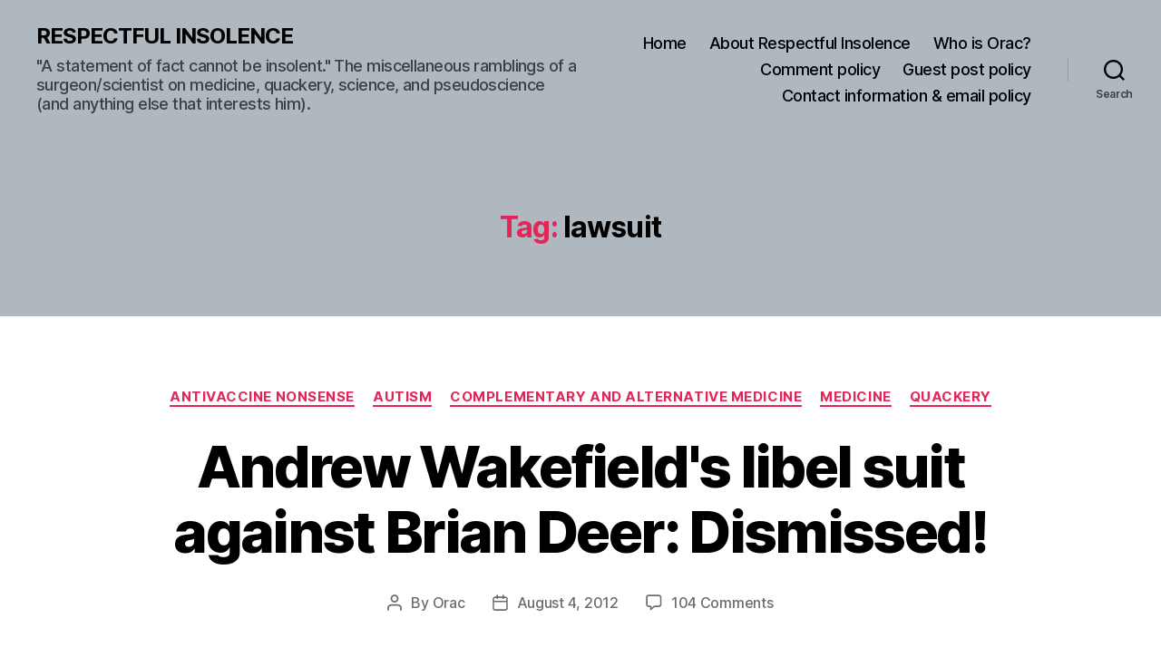

--- FILE ---
content_type: text/html; charset=UTF-8
request_url: https://www.respectfulinsolence.com/tag/lawsuit/page/2/
body_size: 29844
content:
<!DOCTYPE html>

<html class="no-js" lang="en-US">

	<head>

		<meta charset="UTF-8">
		<meta name="viewport" content="width=device-width, initial-scale=1.0">

		<link rel="profile" href="https://gmpg.org/xfn/11">

		<meta name='robots' content='index, follow, max-image-preview:large, max-snippet:-1, max-video-preview:-1' />
<!-- Jetpack Site Verification Tags -->
<meta name="google-site-verification" content="g416SDHrDegJaNgmgNWgsPC-o_akD7zy6C6FiQpdMK8" />

	<!-- This site is optimized with the Yoast SEO Premium plugin v26.1 (Yoast SEO v26.7) - https://yoast.com/wordpress/plugins/seo/ -->
	<title>lawsuit Archives - Page 2 of 2 - RESPECTFUL INSOLENCE</title>
	<link rel="canonical" href="https://www.respectfulinsolence.com/tag/lawsuit/page/2/" />
	<link rel="prev" href="https://www.respectfulinsolence.com/tag/lawsuit/" />
	<meta property="og:locale" content="en_US" />
	<meta property="og:type" content="article" />
	<meta property="og:title" content="lawsuit Archives" />
	<meta property="og:url" content="https://www.respectfulinsolence.com/tag/lawsuit/" />
	<meta property="og:site_name" content="RESPECTFUL INSOLENCE" />
	<meta property="og:image" content="https://i0.wp.com/www.respectfulinsolence.com/wp-content/uploads/2017/10/orac2.jpg?fit=1149%2C809&ssl=1" />
	<meta property="og:image:width" content="1149" />
	<meta property="og:image:height" content="809" />
	<meta property="og:image:type" content="image/jpeg" />
	<meta name="twitter:card" content="summary_large_image" />
	<meta name="twitter:site" content="@gorskon" />
	<script type="application/ld+json" class="yoast-schema-graph">{"@context":"https://schema.org","@graph":[{"@type":"CollectionPage","@id":"https://www.respectfulinsolence.com/tag/lawsuit/","url":"https://www.respectfulinsolence.com/tag/lawsuit/page/2/","name":"lawsuit Archives - Page 2 of 2 - RESPECTFUL INSOLENCE","isPartOf":{"@id":"https://www.respectfulinsolence.com/#website"},"breadcrumb":{"@id":"https://www.respectfulinsolence.com/tag/lawsuit/page/2/#breadcrumb"},"inLanguage":"en-US"},{"@type":"BreadcrumbList","@id":"https://www.respectfulinsolence.com/tag/lawsuit/page/2/#breadcrumb","itemListElement":[{"@type":"ListItem","position":1,"name":"Home","item":"https://www.respectfulinsolence.com/"},{"@type":"ListItem","position":2,"name":"lawsuit"}]},{"@type":"WebSite","@id":"https://www.respectfulinsolence.com/#website","url":"https://www.respectfulinsolence.com/","name":"RESPECTFUL INSOLENCE","description":"&quot;A statement of fact cannot be insolent.&quot; The miscellaneous ramblings of a surgeon/scientist on medicine, quackery, science, and pseudoscience (and anything else that interests him).","publisher":{"@id":"https://www.respectfulinsolence.com/#/schema/person/2efc654ad2711ee9aac3b2ca2011d261"},"potentialAction":[{"@type":"SearchAction","target":{"@type":"EntryPoint","urlTemplate":"https://www.respectfulinsolence.com/?s={search_term_string}"},"query-input":{"@type":"PropertyValueSpecification","valueRequired":true,"valueName":"search_term_string"}}],"inLanguage":"en-US"},{"@type":["Person","Organization"],"@id":"https://www.respectfulinsolence.com/#/schema/person/2efc654ad2711ee9aac3b2ca2011d261","name":"Orac","image":{"@type":"ImageObject","inLanguage":"en-US","@id":"https://www.respectfulinsolence.com/#/schema/person/image/","url":"https://i0.wp.com/www.respectfulinsolence.com/wp-content/uploads/2017/10/Pushing-Oracs-button.png?fit=768%2C576&ssl=1","contentUrl":"https://i0.wp.com/www.respectfulinsolence.com/wp-content/uploads/2017/10/Pushing-Oracs-button.png?fit=768%2C576&ssl=1","width":768,"height":576,"caption":"Orac"},"logo":{"@id":"https://www.respectfulinsolence.com/#/schema/person/image/"},"description":"Orac is the nom de blog of a humble surgeon/scientist who has an ego just big enough to delude himself that someone, somewhere might actually give a rodent's posterior about his copious verbal meanderings, but just barely small enough to admit to himself that few probably will. That surgeon is otherwise known as David Gorski. That this particular surgeon has chosen his nom de blog based on a rather cranky and arrogant computer shaped like a clear box of blinking lights that he originally encountered when he became a fan of a 35 year old British SF television show whose special effects were renowned for their BBC/Doctor Who-style low budget look, but whose stories nonetheless resulted in some of the best, most innovative science fiction ever televised, should tell you nearly all that you need to know about Orac. (That, and the length of the preceding sentence.) DISCLAIMER:: The various written meanderings here are the opinions of Orac and Orac alone, written on his own time. They should never be construed as representing the opinions of any other person or entity, especially Orac's cancer center, department of surgery, medical school, or university. Also note that Orac is nonpartisan; he is more than willing to criticize the statements of anyone, regardless of of political leanings, if that anyone advocates pseudoscience or quackery. Finally, medical commentary is not to be construed in any way as medical advice. To contact Orac: oracknows@gmail.com","sameAs":["https://www.respectfulinsolence.com","https://www.facebook.com/dhgorski","https://www.instagram.com/gorskon/","https://www.linkedin.com/in/davidgorski/","https://www.pinterest.com/sbmeditor","https://x.com/gorskon","https://www.youtube.com/channel/UCptf5h5Fov_SoQnKNyw0xPw/about","https://gorskon.tumblr.com","https://en.wikipedia.org/wiki/David_Gorski","https://med-mastodon.com/@gorskon"],"worksFor":"The Liberator"}]}</script>
	<!-- / Yoast SEO Premium plugin. -->


<link rel='dns-prefetch' href='//www.respectfulinsolence.com' />
<link rel='dns-prefetch' href='//secure.gravatar.com' />
<link rel='dns-prefetch' href='//www.googletagmanager.com' />
<link rel='dns-prefetch' href='//stats.wp.com' />
<link rel='dns-prefetch' href='//widgets.wp.com' />
<link rel='dns-prefetch' href='//s0.wp.com' />
<link rel='dns-prefetch' href='//0.gravatar.com' />
<link rel='dns-prefetch' href='//1.gravatar.com' />
<link rel='dns-prefetch' href='//2.gravatar.com' />
<link rel='dns-prefetch' href='//jetpack.wordpress.com' />
<link rel='dns-prefetch' href='//public-api.wordpress.com' />
<link rel='dns-prefetch' href='//pagead2.googlesyndication.com' />
<link rel='preconnect' href='//i0.wp.com' />
<link rel='preconnect' href='//c0.wp.com' />
<link rel="alternate" type="application/rss+xml" title="RESPECTFUL INSOLENCE &raquo; Feed" href="https://www.respectfulinsolence.com/feed/" />
<link rel="alternate" type="application/rss+xml" title="RESPECTFUL INSOLENCE &raquo; Comments Feed" href="https://www.respectfulinsolence.com/comments/feed/" />
<link rel="alternate" type="application/rss+xml" title="RESPECTFUL INSOLENCE &raquo; lawsuit Tag Feed" href="https://www.respectfulinsolence.com/tag/lawsuit/feed/" />
		<!-- This site uses the Google Analytics by ExactMetrics plugin v8.11.1 - Using Analytics tracking - https://www.exactmetrics.com/ -->
							<script src="//www.googletagmanager.com/gtag/js?id=G-X2WVQLQHGW"  data-cfasync="false" data-wpfc-render="false" async></script>
			<script data-cfasync="false" data-wpfc-render="false">
				var em_version = '8.11.1';
				var em_track_user = true;
				var em_no_track_reason = '';
								var ExactMetricsDefaultLocations = {"page_location":"https:\/\/www.respectfulinsolence.com\/tag\/lawsuit\/page\/2\/"};
								if ( typeof ExactMetricsPrivacyGuardFilter === 'function' ) {
					var ExactMetricsLocations = (typeof ExactMetricsExcludeQuery === 'object') ? ExactMetricsPrivacyGuardFilter( ExactMetricsExcludeQuery ) : ExactMetricsPrivacyGuardFilter( ExactMetricsDefaultLocations );
				} else {
					var ExactMetricsLocations = (typeof ExactMetricsExcludeQuery === 'object') ? ExactMetricsExcludeQuery : ExactMetricsDefaultLocations;
				}

								var disableStrs = [
										'ga-disable-G-X2WVQLQHGW',
									];

				/* Function to detect opted out users */
				function __gtagTrackerIsOptedOut() {
					for (var index = 0; index < disableStrs.length; index++) {
						if (document.cookie.indexOf(disableStrs[index] + '=true') > -1) {
							return true;
						}
					}

					return false;
				}

				/* Disable tracking if the opt-out cookie exists. */
				if (__gtagTrackerIsOptedOut()) {
					for (var index = 0; index < disableStrs.length; index++) {
						window[disableStrs[index]] = true;
					}
				}

				/* Opt-out function */
				function __gtagTrackerOptout() {
					for (var index = 0; index < disableStrs.length; index++) {
						document.cookie = disableStrs[index] + '=true; expires=Thu, 31 Dec 2099 23:59:59 UTC; path=/';
						window[disableStrs[index]] = true;
					}
				}

				if ('undefined' === typeof gaOptout) {
					function gaOptout() {
						__gtagTrackerOptout();
					}
				}
								window.dataLayer = window.dataLayer || [];

				window.ExactMetricsDualTracker = {
					helpers: {},
					trackers: {},
				};
				if (em_track_user) {
					function __gtagDataLayer() {
						dataLayer.push(arguments);
					}

					function __gtagTracker(type, name, parameters) {
						if (!parameters) {
							parameters = {};
						}

						if (parameters.send_to) {
							__gtagDataLayer.apply(null, arguments);
							return;
						}

						if (type === 'event') {
														parameters.send_to = exactmetrics_frontend.v4_id;
							var hookName = name;
							if (typeof parameters['event_category'] !== 'undefined') {
								hookName = parameters['event_category'] + ':' + name;
							}

							if (typeof ExactMetricsDualTracker.trackers[hookName] !== 'undefined') {
								ExactMetricsDualTracker.trackers[hookName](parameters);
							} else {
								__gtagDataLayer('event', name, parameters);
							}
							
						} else {
							__gtagDataLayer.apply(null, arguments);
						}
					}

					__gtagTracker('js', new Date());
					__gtagTracker('set', {
						'developer_id.dNDMyYj': true,
											});
					if ( ExactMetricsLocations.page_location ) {
						__gtagTracker('set', ExactMetricsLocations);
					}
										__gtagTracker('config', 'G-X2WVQLQHGW', {"forceSSL":"true","anonymize_ip":"true","link_attribution":"true","page_path":location.pathname + location.search + location.hash} );
										window.gtag = __gtagTracker;										(function () {
						/* https://developers.google.com/analytics/devguides/collection/analyticsjs/ */
						/* ga and __gaTracker compatibility shim. */
						var noopfn = function () {
							return null;
						};
						var newtracker = function () {
							return new Tracker();
						};
						var Tracker = function () {
							return null;
						};
						var p = Tracker.prototype;
						p.get = noopfn;
						p.set = noopfn;
						p.send = function () {
							var args = Array.prototype.slice.call(arguments);
							args.unshift('send');
							__gaTracker.apply(null, args);
						};
						var __gaTracker = function () {
							var len = arguments.length;
							if (len === 0) {
								return;
							}
							var f = arguments[len - 1];
							if (typeof f !== 'object' || f === null || typeof f.hitCallback !== 'function') {
								if ('send' === arguments[0]) {
									var hitConverted, hitObject = false, action;
									if ('event' === arguments[1]) {
										if ('undefined' !== typeof arguments[3]) {
											hitObject = {
												'eventAction': arguments[3],
												'eventCategory': arguments[2],
												'eventLabel': arguments[4],
												'value': arguments[5] ? arguments[5] : 1,
											}
										}
									}
									if ('pageview' === arguments[1]) {
										if ('undefined' !== typeof arguments[2]) {
											hitObject = {
												'eventAction': 'page_view',
												'page_path': arguments[2],
											}
										}
									}
									if (typeof arguments[2] === 'object') {
										hitObject = arguments[2];
									}
									if (typeof arguments[5] === 'object') {
										Object.assign(hitObject, arguments[5]);
									}
									if ('undefined' !== typeof arguments[1].hitType) {
										hitObject = arguments[1];
										if ('pageview' === hitObject.hitType) {
											hitObject.eventAction = 'page_view';
										}
									}
									if (hitObject) {
										action = 'timing' === arguments[1].hitType ? 'timing_complete' : hitObject.eventAction;
										hitConverted = mapArgs(hitObject);
										__gtagTracker('event', action, hitConverted);
									}
								}
								return;
							}

							function mapArgs(args) {
								var arg, hit = {};
								var gaMap = {
									'eventCategory': 'event_category',
									'eventAction': 'event_action',
									'eventLabel': 'event_label',
									'eventValue': 'event_value',
									'nonInteraction': 'non_interaction',
									'timingCategory': 'event_category',
									'timingVar': 'name',
									'timingValue': 'value',
									'timingLabel': 'event_label',
									'page': 'page_path',
									'location': 'page_location',
									'title': 'page_title',
									'referrer' : 'page_referrer',
								};
								for (arg in args) {
																		if (!(!args.hasOwnProperty(arg) || !gaMap.hasOwnProperty(arg))) {
										hit[gaMap[arg]] = args[arg];
									} else {
										hit[arg] = args[arg];
									}
								}
								return hit;
							}

							try {
								f.hitCallback();
							} catch (ex) {
							}
						};
						__gaTracker.create = newtracker;
						__gaTracker.getByName = newtracker;
						__gaTracker.getAll = function () {
							return [];
						};
						__gaTracker.remove = noopfn;
						__gaTracker.loaded = true;
						window['__gaTracker'] = __gaTracker;
					})();
									} else {
										console.log("");
					(function () {
						function __gtagTracker() {
							return null;
						}

						window['__gtagTracker'] = __gtagTracker;
						window['gtag'] = __gtagTracker;
					})();
									}
			</script>
							<!-- / Google Analytics by ExactMetrics -->
		<style id='wp-img-auto-sizes-contain-inline-css'>
img:is([sizes=auto i],[sizes^="auto," i]){contain-intrinsic-size:3000px 1500px}
/*# sourceURL=wp-img-auto-sizes-contain-inline-css */
</style>
<style id='wp-emoji-styles-inline-css'>

	img.wp-smiley, img.emoji {
		display: inline !important;
		border: none !important;
		box-shadow: none !important;
		height: 1em !important;
		width: 1em !important;
		margin: 0 0.07em !important;
		vertical-align: -0.1em !important;
		background: none !important;
		padding: 0 !important;
	}
/*# sourceURL=wp-emoji-styles-inline-css */
</style>
<style id='wp-block-library-inline-css'>
:root{--wp-block-synced-color:#7a00df;--wp-block-synced-color--rgb:122,0,223;--wp-bound-block-color:var(--wp-block-synced-color);--wp-editor-canvas-background:#ddd;--wp-admin-theme-color:#007cba;--wp-admin-theme-color--rgb:0,124,186;--wp-admin-theme-color-darker-10:#006ba1;--wp-admin-theme-color-darker-10--rgb:0,107,160.5;--wp-admin-theme-color-darker-20:#005a87;--wp-admin-theme-color-darker-20--rgb:0,90,135;--wp-admin-border-width-focus:2px}@media (min-resolution:192dpi){:root{--wp-admin-border-width-focus:1.5px}}.wp-element-button{cursor:pointer}:root .has-very-light-gray-background-color{background-color:#eee}:root .has-very-dark-gray-background-color{background-color:#313131}:root .has-very-light-gray-color{color:#eee}:root .has-very-dark-gray-color{color:#313131}:root .has-vivid-green-cyan-to-vivid-cyan-blue-gradient-background{background:linear-gradient(135deg,#00d084,#0693e3)}:root .has-purple-crush-gradient-background{background:linear-gradient(135deg,#34e2e4,#4721fb 50%,#ab1dfe)}:root .has-hazy-dawn-gradient-background{background:linear-gradient(135deg,#faaca8,#dad0ec)}:root .has-subdued-olive-gradient-background{background:linear-gradient(135deg,#fafae1,#67a671)}:root .has-atomic-cream-gradient-background{background:linear-gradient(135deg,#fdd79a,#004a59)}:root .has-nightshade-gradient-background{background:linear-gradient(135deg,#330968,#31cdcf)}:root .has-midnight-gradient-background{background:linear-gradient(135deg,#020381,#2874fc)}:root{--wp--preset--font-size--normal:16px;--wp--preset--font-size--huge:42px}.has-regular-font-size{font-size:1em}.has-larger-font-size{font-size:2.625em}.has-normal-font-size{font-size:var(--wp--preset--font-size--normal)}.has-huge-font-size{font-size:var(--wp--preset--font-size--huge)}.has-text-align-center{text-align:center}.has-text-align-left{text-align:left}.has-text-align-right{text-align:right}.has-fit-text{white-space:nowrap!important}#end-resizable-editor-section{display:none}.aligncenter{clear:both}.items-justified-left{justify-content:flex-start}.items-justified-center{justify-content:center}.items-justified-right{justify-content:flex-end}.items-justified-space-between{justify-content:space-between}.screen-reader-text{border:0;clip-path:inset(50%);height:1px;margin:-1px;overflow:hidden;padding:0;position:absolute;width:1px;word-wrap:normal!important}.screen-reader-text:focus{background-color:#ddd;clip-path:none;color:#444;display:block;font-size:1em;height:auto;left:5px;line-height:normal;padding:15px 23px 14px;text-decoration:none;top:5px;width:auto;z-index:100000}html :where(.has-border-color){border-style:solid}html :where([style*=border-top-color]){border-top-style:solid}html :where([style*=border-right-color]){border-right-style:solid}html :where([style*=border-bottom-color]){border-bottom-style:solid}html :where([style*=border-left-color]){border-left-style:solid}html :where([style*=border-width]){border-style:solid}html :where([style*=border-top-width]){border-top-style:solid}html :where([style*=border-right-width]){border-right-style:solid}html :where([style*=border-bottom-width]){border-bottom-style:solid}html :where([style*=border-left-width]){border-left-style:solid}html :where(img[class*=wp-image-]){height:auto;max-width:100%}:where(figure){margin:0 0 1em}html :where(.is-position-sticky){--wp-admin--admin-bar--position-offset:var(--wp-admin--admin-bar--height,0px)}@media screen and (max-width:600px){html :where(.is-position-sticky){--wp-admin--admin-bar--position-offset:0px}}

/*# sourceURL=wp-block-library-inline-css */
</style><style id='global-styles-inline-css'>
:root{--wp--preset--aspect-ratio--square: 1;--wp--preset--aspect-ratio--4-3: 4/3;--wp--preset--aspect-ratio--3-4: 3/4;--wp--preset--aspect-ratio--3-2: 3/2;--wp--preset--aspect-ratio--2-3: 2/3;--wp--preset--aspect-ratio--16-9: 16/9;--wp--preset--aspect-ratio--9-16: 9/16;--wp--preset--color--black: #000000;--wp--preset--color--cyan-bluish-gray: #abb8c3;--wp--preset--color--white: #ffffff;--wp--preset--color--pale-pink: #f78da7;--wp--preset--color--vivid-red: #cf2e2e;--wp--preset--color--luminous-vivid-orange: #ff6900;--wp--preset--color--luminous-vivid-amber: #fcb900;--wp--preset--color--light-green-cyan: #7bdcb5;--wp--preset--color--vivid-green-cyan: #00d084;--wp--preset--color--pale-cyan-blue: #8ed1fc;--wp--preset--color--vivid-cyan-blue: #0693e3;--wp--preset--color--vivid-purple: #9b51e0;--wp--preset--color--accent: #e22658;--wp--preset--color--primary: #000000;--wp--preset--color--secondary: #6d6d6d;--wp--preset--color--subtle-background: #dbdbdb;--wp--preset--color--background: #ffffff;--wp--preset--gradient--vivid-cyan-blue-to-vivid-purple: linear-gradient(135deg,rgb(6,147,227) 0%,rgb(155,81,224) 100%);--wp--preset--gradient--light-green-cyan-to-vivid-green-cyan: linear-gradient(135deg,rgb(122,220,180) 0%,rgb(0,208,130) 100%);--wp--preset--gradient--luminous-vivid-amber-to-luminous-vivid-orange: linear-gradient(135deg,rgb(252,185,0) 0%,rgb(255,105,0) 100%);--wp--preset--gradient--luminous-vivid-orange-to-vivid-red: linear-gradient(135deg,rgb(255,105,0) 0%,rgb(207,46,46) 100%);--wp--preset--gradient--very-light-gray-to-cyan-bluish-gray: linear-gradient(135deg,rgb(238,238,238) 0%,rgb(169,184,195) 100%);--wp--preset--gradient--cool-to-warm-spectrum: linear-gradient(135deg,rgb(74,234,220) 0%,rgb(151,120,209) 20%,rgb(207,42,186) 40%,rgb(238,44,130) 60%,rgb(251,105,98) 80%,rgb(254,248,76) 100%);--wp--preset--gradient--blush-light-purple: linear-gradient(135deg,rgb(255,206,236) 0%,rgb(152,150,240) 100%);--wp--preset--gradient--blush-bordeaux: linear-gradient(135deg,rgb(254,205,165) 0%,rgb(254,45,45) 50%,rgb(107,0,62) 100%);--wp--preset--gradient--luminous-dusk: linear-gradient(135deg,rgb(255,203,112) 0%,rgb(199,81,192) 50%,rgb(65,88,208) 100%);--wp--preset--gradient--pale-ocean: linear-gradient(135deg,rgb(255,245,203) 0%,rgb(182,227,212) 50%,rgb(51,167,181) 100%);--wp--preset--gradient--electric-grass: linear-gradient(135deg,rgb(202,248,128) 0%,rgb(113,206,126) 100%);--wp--preset--gradient--midnight: linear-gradient(135deg,rgb(2,3,129) 0%,rgb(40,116,252) 100%);--wp--preset--font-size--small: 18px;--wp--preset--font-size--medium: 20px;--wp--preset--font-size--large: 26.25px;--wp--preset--font-size--x-large: 42px;--wp--preset--font-size--normal: 21px;--wp--preset--font-size--larger: 32px;--wp--preset--spacing--20: 0.44rem;--wp--preset--spacing--30: 0.67rem;--wp--preset--spacing--40: 1rem;--wp--preset--spacing--50: 1.5rem;--wp--preset--spacing--60: 2.25rem;--wp--preset--spacing--70: 3.38rem;--wp--preset--spacing--80: 5.06rem;--wp--preset--shadow--natural: 6px 6px 9px rgba(0, 0, 0, 0.2);--wp--preset--shadow--deep: 12px 12px 50px rgba(0, 0, 0, 0.4);--wp--preset--shadow--sharp: 6px 6px 0px rgba(0, 0, 0, 0.2);--wp--preset--shadow--outlined: 6px 6px 0px -3px rgb(255, 255, 255), 6px 6px rgb(0, 0, 0);--wp--preset--shadow--crisp: 6px 6px 0px rgb(0, 0, 0);}:where(.is-layout-flex){gap: 0.5em;}:where(.is-layout-grid){gap: 0.5em;}body .is-layout-flex{display: flex;}.is-layout-flex{flex-wrap: wrap;align-items: center;}.is-layout-flex > :is(*, div){margin: 0;}body .is-layout-grid{display: grid;}.is-layout-grid > :is(*, div){margin: 0;}:where(.wp-block-columns.is-layout-flex){gap: 2em;}:where(.wp-block-columns.is-layout-grid){gap: 2em;}:where(.wp-block-post-template.is-layout-flex){gap: 1.25em;}:where(.wp-block-post-template.is-layout-grid){gap: 1.25em;}.has-black-color{color: var(--wp--preset--color--black) !important;}.has-cyan-bluish-gray-color{color: var(--wp--preset--color--cyan-bluish-gray) !important;}.has-white-color{color: var(--wp--preset--color--white) !important;}.has-pale-pink-color{color: var(--wp--preset--color--pale-pink) !important;}.has-vivid-red-color{color: var(--wp--preset--color--vivid-red) !important;}.has-luminous-vivid-orange-color{color: var(--wp--preset--color--luminous-vivid-orange) !important;}.has-luminous-vivid-amber-color{color: var(--wp--preset--color--luminous-vivid-amber) !important;}.has-light-green-cyan-color{color: var(--wp--preset--color--light-green-cyan) !important;}.has-vivid-green-cyan-color{color: var(--wp--preset--color--vivid-green-cyan) !important;}.has-pale-cyan-blue-color{color: var(--wp--preset--color--pale-cyan-blue) !important;}.has-vivid-cyan-blue-color{color: var(--wp--preset--color--vivid-cyan-blue) !important;}.has-vivid-purple-color{color: var(--wp--preset--color--vivid-purple) !important;}.has-black-background-color{background-color: var(--wp--preset--color--black) !important;}.has-cyan-bluish-gray-background-color{background-color: var(--wp--preset--color--cyan-bluish-gray) !important;}.has-white-background-color{background-color: var(--wp--preset--color--white) !important;}.has-pale-pink-background-color{background-color: var(--wp--preset--color--pale-pink) !important;}.has-vivid-red-background-color{background-color: var(--wp--preset--color--vivid-red) !important;}.has-luminous-vivid-orange-background-color{background-color: var(--wp--preset--color--luminous-vivid-orange) !important;}.has-luminous-vivid-amber-background-color{background-color: var(--wp--preset--color--luminous-vivid-amber) !important;}.has-light-green-cyan-background-color{background-color: var(--wp--preset--color--light-green-cyan) !important;}.has-vivid-green-cyan-background-color{background-color: var(--wp--preset--color--vivid-green-cyan) !important;}.has-pale-cyan-blue-background-color{background-color: var(--wp--preset--color--pale-cyan-blue) !important;}.has-vivid-cyan-blue-background-color{background-color: var(--wp--preset--color--vivid-cyan-blue) !important;}.has-vivid-purple-background-color{background-color: var(--wp--preset--color--vivid-purple) !important;}.has-black-border-color{border-color: var(--wp--preset--color--black) !important;}.has-cyan-bluish-gray-border-color{border-color: var(--wp--preset--color--cyan-bluish-gray) !important;}.has-white-border-color{border-color: var(--wp--preset--color--white) !important;}.has-pale-pink-border-color{border-color: var(--wp--preset--color--pale-pink) !important;}.has-vivid-red-border-color{border-color: var(--wp--preset--color--vivid-red) !important;}.has-luminous-vivid-orange-border-color{border-color: var(--wp--preset--color--luminous-vivid-orange) !important;}.has-luminous-vivid-amber-border-color{border-color: var(--wp--preset--color--luminous-vivid-amber) !important;}.has-light-green-cyan-border-color{border-color: var(--wp--preset--color--light-green-cyan) !important;}.has-vivid-green-cyan-border-color{border-color: var(--wp--preset--color--vivid-green-cyan) !important;}.has-pale-cyan-blue-border-color{border-color: var(--wp--preset--color--pale-cyan-blue) !important;}.has-vivid-cyan-blue-border-color{border-color: var(--wp--preset--color--vivid-cyan-blue) !important;}.has-vivid-purple-border-color{border-color: var(--wp--preset--color--vivid-purple) !important;}.has-vivid-cyan-blue-to-vivid-purple-gradient-background{background: var(--wp--preset--gradient--vivid-cyan-blue-to-vivid-purple) !important;}.has-light-green-cyan-to-vivid-green-cyan-gradient-background{background: var(--wp--preset--gradient--light-green-cyan-to-vivid-green-cyan) !important;}.has-luminous-vivid-amber-to-luminous-vivid-orange-gradient-background{background: var(--wp--preset--gradient--luminous-vivid-amber-to-luminous-vivid-orange) !important;}.has-luminous-vivid-orange-to-vivid-red-gradient-background{background: var(--wp--preset--gradient--luminous-vivid-orange-to-vivid-red) !important;}.has-very-light-gray-to-cyan-bluish-gray-gradient-background{background: var(--wp--preset--gradient--very-light-gray-to-cyan-bluish-gray) !important;}.has-cool-to-warm-spectrum-gradient-background{background: var(--wp--preset--gradient--cool-to-warm-spectrum) !important;}.has-blush-light-purple-gradient-background{background: var(--wp--preset--gradient--blush-light-purple) !important;}.has-blush-bordeaux-gradient-background{background: var(--wp--preset--gradient--blush-bordeaux) !important;}.has-luminous-dusk-gradient-background{background: var(--wp--preset--gradient--luminous-dusk) !important;}.has-pale-ocean-gradient-background{background: var(--wp--preset--gradient--pale-ocean) !important;}.has-electric-grass-gradient-background{background: var(--wp--preset--gradient--electric-grass) !important;}.has-midnight-gradient-background{background: var(--wp--preset--gradient--midnight) !important;}.has-small-font-size{font-size: var(--wp--preset--font-size--small) !important;}.has-medium-font-size{font-size: var(--wp--preset--font-size--medium) !important;}.has-large-font-size{font-size: var(--wp--preset--font-size--large) !important;}.has-x-large-font-size{font-size: var(--wp--preset--font-size--x-large) !important;}
/*# sourceURL=global-styles-inline-css */
</style>

<style id='classic-theme-styles-inline-css'>
/*! This file is auto-generated */
.wp-block-button__link{color:#fff;background-color:#32373c;border-radius:9999px;box-shadow:none;text-decoration:none;padding:calc(.667em + 2px) calc(1.333em + 2px);font-size:1.125em}.wp-block-file__button{background:#32373c;color:#fff;text-decoration:none}
/*# sourceURL=/wp-includes/css/classic-themes.min.css */
</style>
<link rel='stylesheet' id='twentytwenty-style-css' href='https://www.respectfulinsolence.com/wp-content/themes/twentytwenty/style.css?ver=2.9' media='all' />
<style id='twentytwenty-style-inline-css'>
.color-accent,.color-accent-hover:hover,.color-accent-hover:focus,:root .has-accent-color,.has-drop-cap:not(:focus):first-letter,.wp-block-button.is-style-outline,a { color: #e22658; }blockquote,.border-color-accent,.border-color-accent-hover:hover,.border-color-accent-hover:focus { border-color: #e22658; }button,.button,.faux-button,.wp-block-button__link,.wp-block-file .wp-block-file__button,input[type="button"],input[type="reset"],input[type="submit"],.bg-accent,.bg-accent-hover:hover,.bg-accent-hover:focus,:root .has-accent-background-color,.comment-reply-link { background-color: #e22658; }.fill-children-accent,.fill-children-accent * { fill: #e22658; }:root .has-background-color,button,.button,.faux-button,.wp-block-button__link,.wp-block-file__button,input[type="button"],input[type="reset"],input[type="submit"],.wp-block-button,.comment-reply-link,.has-background.has-primary-background-color:not(.has-text-color),.has-background.has-primary-background-color *:not(.has-text-color),.has-background.has-accent-background-color:not(.has-text-color),.has-background.has-accent-background-color *:not(.has-text-color) { color: #ffffff; }:root .has-background-background-color { background-color: #ffffff; }body,.entry-title a,:root .has-primary-color { color: #000000; }:root .has-primary-background-color { background-color: #000000; }cite,figcaption,.wp-caption-text,.post-meta,.entry-content .wp-block-archives li,.entry-content .wp-block-categories li,.entry-content .wp-block-latest-posts li,.wp-block-latest-comments__comment-date,.wp-block-latest-posts__post-date,.wp-block-embed figcaption,.wp-block-image figcaption,.wp-block-pullquote cite,.comment-metadata,.comment-respond .comment-notes,.comment-respond .logged-in-as,.pagination .dots,.entry-content hr:not(.has-background),hr.styled-separator,:root .has-secondary-color { color: #6d6d6d; }:root .has-secondary-background-color { background-color: #6d6d6d; }pre,fieldset,input,textarea,table,table *,hr { border-color: #dbdbdb; }caption,code,code,kbd,samp,.wp-block-table.is-style-stripes tbody tr:nth-child(odd),:root .has-subtle-background-background-color { background-color: #dbdbdb; }.wp-block-table.is-style-stripes { border-bottom-color: #dbdbdb; }.wp-block-latest-posts.is-grid li { border-top-color: #dbdbdb; }:root .has-subtle-background-color { color: #dbdbdb; }body:not(.overlay-header) .primary-menu > li > a,body:not(.overlay-header) .primary-menu > li > .icon,.modal-menu a,.footer-menu a, .footer-widgets a:where(:not(.wp-block-button__link)),#site-footer .wp-block-button.is-style-outline,.wp-block-pullquote:before,.singular:not(.overlay-header) .entry-header a,.archive-header a,.header-footer-group .color-accent,.header-footer-group .color-accent-hover:hover { color: #900d30; }.social-icons a,#site-footer button:not(.toggle),#site-footer .button,#site-footer .faux-button,#site-footer .wp-block-button__link,#site-footer .wp-block-file__button,#site-footer input[type="button"],#site-footer input[type="reset"],#site-footer input[type="submit"] { background-color: #900d30; }.social-icons a,body:not(.overlay-header) .primary-menu ul,.header-footer-group button,.header-footer-group .button,.header-footer-group .faux-button,.header-footer-group .wp-block-button:not(.is-style-outline) .wp-block-button__link,.header-footer-group .wp-block-file__button,.header-footer-group input[type="button"],.header-footer-group input[type="reset"],.header-footer-group input[type="submit"] { color: #afb7bf; }#site-header,.footer-nav-widgets-wrapper,#site-footer,.menu-modal,.menu-modal-inner,.search-modal-inner,.archive-header,.singular .entry-header,.singular .featured-media:before,.wp-block-pullquote:before { background-color: #afb7bf; }.header-footer-group,body:not(.overlay-header) #site-header .toggle,.menu-modal .toggle { color: #000000; }body:not(.overlay-header) .primary-menu ul { background-color: #000000; }body:not(.overlay-header) .primary-menu > li > ul:after { border-bottom-color: #000000; }body:not(.overlay-header) .primary-menu ul ul:after { border-left-color: #000000; }.site-description,body:not(.overlay-header) .toggle-inner .toggle-text,.widget .post-date,.widget .rss-date,.widget_archive li,.widget_categories li,.widget cite,.widget_pages li,.widget_meta li,.widget_nav_menu li,.powered-by-wordpress,.footer-credits .privacy-policy,.to-the-top,.singular .entry-header .post-meta,.singular:not(.overlay-header) .entry-header .post-meta a { color: #3c3f43; }.header-footer-group pre,.header-footer-group fieldset,.header-footer-group input,.header-footer-group textarea,.header-footer-group table,.header-footer-group table *,.footer-nav-widgets-wrapper,#site-footer,.menu-modal nav *,.footer-widgets-outer-wrapper,.footer-top { border-color: #929ca4; }.header-footer-group table caption,body:not(.overlay-header) .header-inner .toggle-wrapper::before { background-color: #929ca4; }
/*# sourceURL=twentytwenty-style-inline-css */
</style>
<link rel='stylesheet' id='twentytwenty-fonts-css' href='https://www.respectfulinsolence.com/wp-content/themes/twentytwenty/assets/css/font-inter.css?ver=2.9' media='all' />
<link rel='stylesheet' id='twentytwenty-print-style-css' href='https://www.respectfulinsolence.com/wp-content/themes/twentytwenty/print.css?ver=2.9' media='print' />
<link rel='stylesheet' id='jetpack-swiper-library-css' href='https://c0.wp.com/p/jetpack/15.4/_inc/blocks/swiper.css' media='all' />
<link rel='stylesheet' id='jetpack-carousel-css' href='https://c0.wp.com/p/jetpack/15.4/modules/carousel/jetpack-carousel.css' media='all' />
<link rel='stylesheet' id='tiled-gallery-css' href='https://c0.wp.com/p/jetpack/15.4/modules/tiled-gallery/tiled-gallery/tiled-gallery.css' media='all' />
<link rel='stylesheet' id='jetpack_likes-css' href='https://c0.wp.com/p/jetpack/15.4/modules/likes/style.css' media='all' />
<link rel='stylesheet' id='twentytwenty-jetpack-css' href='https://c0.wp.com/p/jetpack/15.4/modules/theme-tools/compat/twentytwenty.css' media='all' />
<link rel='stylesheet' id='sharedaddy-css' href='https://c0.wp.com/p/jetpack/15.4/modules/sharedaddy/sharing.css' media='all' />
<link rel='stylesheet' id='social-logos-css' href='https://c0.wp.com/p/jetpack/15.4/_inc/social-logos/social-logos.min.css' media='all' />
<script src="https://www.respectfulinsolence.com/wp-content/plugins/exactmetrics-premium/assets/js/frontend-gtag.min.js?ver=8.11.1" id="exactmetrics-frontend-script-js" async data-wp-strategy="async"></script>
<script data-cfasync="false" data-wpfc-render="false" id='exactmetrics-frontend-script-js-extra'>var exactmetrics_frontend = {"js_events_tracking":"true","download_extensions":"zip,mp3,mpeg,pdf,docx,pptx,xlsx,rar","inbound_paths":"[{\"path\":\"\\\/go\\\/\",\"label\":\"affiliate\"},{\"path\":\"\\\/recommend\\\/\",\"label\":\"affiliate\"}]","home_url":"https:\/\/www.respectfulinsolence.com","hash_tracking":"true","v4_id":"G-X2WVQLQHGW"};</script>
<script src="https://www.respectfulinsolence.com/wp-content/themes/twentytwenty/assets/js/index.js?ver=2.9" id="twentytwenty-js-js" defer data-wp-strategy="defer"></script>

<!-- Google tag (gtag.js) snippet added by Site Kit -->
<!-- Google Analytics snippet added by Site Kit -->
<script src="https://www.googletagmanager.com/gtag/js?id=G-5B9LDTYTSK" id="google_gtagjs-js" async></script>
<script id="google_gtagjs-js-after">
window.dataLayer = window.dataLayer || [];function gtag(){dataLayer.push(arguments);}
gtag("set","linker",{"domains":["www.respectfulinsolence.com"]});
gtag("js", new Date());
gtag("set", "developer_id.dZTNiMT", true);
gtag("config", "G-5B9LDTYTSK");
//# sourceURL=google_gtagjs-js-after
</script>
<link rel="https://api.w.org/" href="https://www.respectfulinsolence.com/wp-json/" /><link rel="alternate" title="JSON" type="application/json" href="https://www.respectfulinsolence.com/wp-json/wp/v2/tags/3298" /><link rel="EditURI" type="application/rsd+xml" title="RSD" href="https://www.respectfulinsolence.com/xmlrpc.php?rsd" />
<meta name="generator" content="WordPress 6.9" />
<meta name="generator" content="Site Kit by Google 1.170.0" />	<style>img#wpstats{display:none}</style>
			<script>document.documentElement.className = document.documentElement.className.replace( 'no-js', 'js' );</script>
	
<!-- Google AdSense meta tags added by Site Kit -->
<meta name="google-adsense-platform-account" content="ca-host-pub-2644536267352236">
<meta name="google-adsense-platform-domain" content="sitekit.withgoogle.com">
<!-- End Google AdSense meta tags added by Site Kit -->
<style>.recentcomments a{display:inline !important;padding:0 !important;margin:0 !important;}</style><style id="custom-background-css">
body.custom-background { background-color: #ffffff; }
</style>
	
<!-- Google AdSense snippet added by Site Kit -->
<script async src="https://pagead2.googlesyndication.com/pagead/js/adsbygoogle.js?client=ca-pub-1153404623979022&amp;host=ca-host-pub-2644536267352236" crossorigin="anonymous"></script>

<!-- End Google AdSense snippet added by Site Kit -->
<link rel="icon" href="https://i0.wp.com/www.respectfulinsolence.com/wp-content/uploads/2017/10/cropped-Oracindetail-square.jpg?fit=32%2C32&#038;ssl=1" sizes="32x32" />
<link rel="icon" href="https://i0.wp.com/www.respectfulinsolence.com/wp-content/uploads/2017/10/cropped-Oracindetail-square.jpg?fit=192%2C192&#038;ssl=1" sizes="192x192" />
<link rel="apple-touch-icon" href="https://i0.wp.com/www.respectfulinsolence.com/wp-content/uploads/2017/10/cropped-Oracindetail-square.jpg?fit=180%2C180&#038;ssl=1" />
<meta name="msapplication-TileImage" content="https://i0.wp.com/www.respectfulinsolence.com/wp-content/uploads/2017/10/cropped-Oracindetail-square.jpg?fit=270%2C270&#038;ssl=1" />

	</head>

	<body class="archive paged tag tag-lawsuit tag-3298 custom-background wp-embed-responsive paged-2 tag-paged-2 wp-theme-twentytwenty enable-search-modal has-no-pagination showing-comments show-avatars footer-top-visible">

		<a class="skip-link screen-reader-text" href="#site-content">Skip to the content</a>
		<header id="site-header" class="header-footer-group">

			<div class="header-inner section-inner">

				<div class="header-titles-wrapper">

					
						<button class="toggle search-toggle mobile-search-toggle" data-toggle-target=".search-modal" data-toggle-body-class="showing-search-modal" data-set-focus=".search-modal .search-field" aria-expanded="false">
							<span class="toggle-inner">
								<span class="toggle-icon">
									<svg class="svg-icon" aria-hidden="true" role="img" focusable="false" xmlns="http://www.w3.org/2000/svg" width="23" height="23" viewBox="0 0 23 23"><path d="M38.710696,48.0601792 L43,52.3494831 L41.3494831,54 L37.0601792,49.710696 C35.2632422,51.1481185 32.9839107,52.0076499 30.5038249,52.0076499 C24.7027226,52.0076499 20,47.3049272 20,41.5038249 C20,35.7027226 24.7027226,31 30.5038249,31 C36.3049272,31 41.0076499,35.7027226 41.0076499,41.5038249 C41.0076499,43.9839107 40.1481185,46.2632422 38.710696,48.0601792 Z M36.3875844,47.1716785 C37.8030221,45.7026647 38.6734666,43.7048964 38.6734666,41.5038249 C38.6734666,36.9918565 35.0157934,33.3341833 30.5038249,33.3341833 C25.9918565,33.3341833 22.3341833,36.9918565 22.3341833,41.5038249 C22.3341833,46.0157934 25.9918565,49.6734666 30.5038249,49.6734666 C32.7048964,49.6734666 34.7026647,48.8030221 36.1716785,47.3875844 C36.2023931,47.347638 36.2360451,47.3092237 36.2726343,47.2726343 C36.3092237,47.2360451 36.347638,47.2023931 36.3875844,47.1716785 Z" transform="translate(-20 -31)" /></svg>								</span>
								<span class="toggle-text">Search</span>
							</span>
						</button><!-- .search-toggle -->

					
					<div class="header-titles">

						<div class="site-title faux-heading"><a href="https://www.respectfulinsolence.com/" rel="home">RESPECTFUL INSOLENCE</a></div><div class="site-description">&quot;A statement of fact cannot be insolent.&quot; The miscellaneous ramblings of a surgeon/scientist on medicine, quackery, science, and pseudoscience (and anything else that interests him).</div><!-- .site-description -->
					</div><!-- .header-titles -->

					<button class="toggle nav-toggle mobile-nav-toggle" data-toggle-target=".menu-modal"  data-toggle-body-class="showing-menu-modal" aria-expanded="false" data-set-focus=".close-nav-toggle">
						<span class="toggle-inner">
							<span class="toggle-icon">
								<svg class="svg-icon" aria-hidden="true" role="img" focusable="false" xmlns="http://www.w3.org/2000/svg" width="26" height="7" viewBox="0 0 26 7"><path fill-rule="evenodd" d="M332.5,45 C330.567003,45 329,43.4329966 329,41.5 C329,39.5670034 330.567003,38 332.5,38 C334.432997,38 336,39.5670034 336,41.5 C336,43.4329966 334.432997,45 332.5,45 Z M342,45 C340.067003,45 338.5,43.4329966 338.5,41.5 C338.5,39.5670034 340.067003,38 342,38 C343.932997,38 345.5,39.5670034 345.5,41.5 C345.5,43.4329966 343.932997,45 342,45 Z M351.5,45 C349.567003,45 348,43.4329966 348,41.5 C348,39.5670034 349.567003,38 351.5,38 C353.432997,38 355,39.5670034 355,41.5 C355,43.4329966 353.432997,45 351.5,45 Z" transform="translate(-329 -38)" /></svg>							</span>
							<span class="toggle-text">Menu</span>
						</span>
					</button><!-- .nav-toggle -->

				</div><!-- .header-titles-wrapper -->

				<div class="header-navigation-wrapper">

					
							<nav class="primary-menu-wrapper" aria-label="Horizontal">

								<ul class="primary-menu reset-list-style">

								<li id="menu-item-19" class="menu-item menu-item-type-custom menu-item-object-custom menu-item-home menu-item-19"><a href="https://www.respectfulinsolence.com/">Home</a></li>
<li id="menu-item-20" class="menu-item menu-item-type-post_type menu-item-object-page menu-item-20"><a href="https://www.respectfulinsolence.com/about-respectful-insolence/">About Respectful Insolence</a></li>
<li id="menu-item-21" class="menu-item menu-item-type-post_type menu-item-object-page menu-item-21"><a href="https://www.respectfulinsolence.com/who-is-orac/">Who is Orac?</a></li>
<li id="menu-item-16296" class="menu-item menu-item-type-post_type menu-item-object-page menu-item-16296"><a href="https://www.respectfulinsolence.com/commenting-policy/">Comment policy</a></li>
<li id="menu-item-16323" class="menu-item menu-item-type-post_type menu-item-object-page menu-item-16323"><a href="https://www.respectfulinsolence.com/guest-posts/">Guest post policy</a></li>
<li id="menu-item-22" class="menu-item menu-item-type-post_type menu-item-object-page menu-item-22"><a href="https://www.respectfulinsolence.com/contact/">Contact information &#038; email policy</a></li>

								</ul>

							</nav><!-- .primary-menu-wrapper -->

						
						<div class="header-toggles hide-no-js">

						
							<div class="toggle-wrapper search-toggle-wrapper">

								<button class="toggle search-toggle desktop-search-toggle" data-toggle-target=".search-modal" data-toggle-body-class="showing-search-modal" data-set-focus=".search-modal .search-field" aria-expanded="false">
									<span class="toggle-inner">
										<svg class="svg-icon" aria-hidden="true" role="img" focusable="false" xmlns="http://www.w3.org/2000/svg" width="23" height="23" viewBox="0 0 23 23"><path d="M38.710696,48.0601792 L43,52.3494831 L41.3494831,54 L37.0601792,49.710696 C35.2632422,51.1481185 32.9839107,52.0076499 30.5038249,52.0076499 C24.7027226,52.0076499 20,47.3049272 20,41.5038249 C20,35.7027226 24.7027226,31 30.5038249,31 C36.3049272,31 41.0076499,35.7027226 41.0076499,41.5038249 C41.0076499,43.9839107 40.1481185,46.2632422 38.710696,48.0601792 Z M36.3875844,47.1716785 C37.8030221,45.7026647 38.6734666,43.7048964 38.6734666,41.5038249 C38.6734666,36.9918565 35.0157934,33.3341833 30.5038249,33.3341833 C25.9918565,33.3341833 22.3341833,36.9918565 22.3341833,41.5038249 C22.3341833,46.0157934 25.9918565,49.6734666 30.5038249,49.6734666 C32.7048964,49.6734666 34.7026647,48.8030221 36.1716785,47.3875844 C36.2023931,47.347638 36.2360451,47.3092237 36.2726343,47.2726343 C36.3092237,47.2360451 36.347638,47.2023931 36.3875844,47.1716785 Z" transform="translate(-20 -31)" /></svg>										<span class="toggle-text">Search</span>
									</span>
								</button><!-- .search-toggle -->

							</div>

							
						</div><!-- .header-toggles -->
						
				</div><!-- .header-navigation-wrapper -->

			</div><!-- .header-inner -->

			<div class="search-modal cover-modal header-footer-group" data-modal-target-string=".search-modal" role="dialog" aria-modal="true" aria-label="Search">

	<div class="search-modal-inner modal-inner">

		<div class="section-inner">

			<form role="search" aria-label="Search for:" method="get" class="search-form" action="https://www.respectfulinsolence.com/">
	<label for="search-form-1">
		<span class="screen-reader-text">
			Search for:		</span>
		<input type="search" id="search-form-1" class="search-field" placeholder="Search &hellip;" value="" name="s" />
	</label>
	<input type="submit" class="search-submit" value="Search" />
</form>

			<button class="toggle search-untoggle close-search-toggle fill-children-current-color" data-toggle-target=".search-modal" data-toggle-body-class="showing-search-modal" data-set-focus=".search-modal .search-field">
				<span class="screen-reader-text">
					Close search				</span>
				<svg class="svg-icon" aria-hidden="true" role="img" focusable="false" xmlns="http://www.w3.org/2000/svg" width="16" height="16" viewBox="0 0 16 16"><polygon fill="" fill-rule="evenodd" points="6.852 7.649 .399 1.195 1.445 .149 7.899 6.602 14.352 .149 15.399 1.195 8.945 7.649 15.399 14.102 14.352 15.149 7.899 8.695 1.445 15.149 .399 14.102" /></svg>			</button><!-- .search-toggle -->

		</div><!-- .section-inner -->

	</div><!-- .search-modal-inner -->

</div><!-- .menu-modal -->

		</header><!-- #site-header -->

		
<div class="menu-modal cover-modal header-footer-group" data-modal-target-string=".menu-modal">

	<div class="menu-modal-inner modal-inner">

		<div class="menu-wrapper section-inner">

			<div class="menu-top">

				<button class="toggle close-nav-toggle fill-children-current-color" data-toggle-target=".menu-modal" data-toggle-body-class="showing-menu-modal" data-set-focus=".menu-modal">
					<span class="toggle-text">Close Menu</span>
					<svg class="svg-icon" aria-hidden="true" role="img" focusable="false" xmlns="http://www.w3.org/2000/svg" width="16" height="16" viewBox="0 0 16 16"><polygon fill="" fill-rule="evenodd" points="6.852 7.649 .399 1.195 1.445 .149 7.899 6.602 14.352 .149 15.399 1.195 8.945 7.649 15.399 14.102 14.352 15.149 7.899 8.695 1.445 15.149 .399 14.102" /></svg>				</button><!-- .nav-toggle -->

				
					<nav class="mobile-menu" aria-label="Mobile">

						<ul class="modal-menu reset-list-style">

						<li class="menu-item menu-item-type-custom menu-item-object-custom menu-item-home menu-item-19"><div class="ancestor-wrapper"><a href="https://www.respectfulinsolence.com/">Home</a></div><!-- .ancestor-wrapper --></li>
<li class="menu-item menu-item-type-post_type menu-item-object-page menu-item-20"><div class="ancestor-wrapper"><a href="https://www.respectfulinsolence.com/about-respectful-insolence/">About Respectful Insolence</a></div><!-- .ancestor-wrapper --></li>
<li class="menu-item menu-item-type-post_type menu-item-object-page menu-item-21"><div class="ancestor-wrapper"><a href="https://www.respectfulinsolence.com/who-is-orac/">Who is Orac?</a></div><!-- .ancestor-wrapper --></li>
<li class="menu-item menu-item-type-post_type menu-item-object-page menu-item-16296"><div class="ancestor-wrapper"><a href="https://www.respectfulinsolence.com/commenting-policy/">Comment policy</a></div><!-- .ancestor-wrapper --></li>
<li class="menu-item menu-item-type-post_type menu-item-object-page menu-item-16323"><div class="ancestor-wrapper"><a href="https://www.respectfulinsolence.com/guest-posts/">Guest post policy</a></div><!-- .ancestor-wrapper --></li>
<li class="menu-item menu-item-type-post_type menu-item-object-page menu-item-22"><div class="ancestor-wrapper"><a href="https://www.respectfulinsolence.com/contact/">Contact information &#038; email policy</a></div><!-- .ancestor-wrapper --></li>

						</ul>

					</nav>

					
			</div><!-- .menu-top -->

			<div class="menu-bottom">

				
					<nav aria-label="Expanded Social links">
						<ul class="social-menu reset-list-style social-icons fill-children-current-color">

							<li id="menu-item-25" class="menu-item menu-item-type-custom menu-item-object-custom menu-item-25"><a target="_blank" href="https://twitter.com/gorskon"><span class="screen-reader-text">Twitter</span><svg class="svg-icon" aria-hidden="true" role="img" focusable="false" width="24" height="24" viewBox="0 0 24 24" xmlns="http://www.w3.org/2000/svg"><path d="M22.23,5.924c-0.736,0.326-1.527,0.547-2.357,0.646c0.847-0.508,1.498-1.312,1.804-2.27 c-0.793,0.47-1.671,0.812-2.606,0.996C18.324,4.498,17.257,4,16.077,4c-2.266,0-4.103,1.837-4.103,4.103 c0,0.322,0.036,0.635,0.106,0.935C8.67,8.867,5.647,7.234,3.623,4.751C3.27,5.357,3.067,6.062,3.067,6.814 c0,1.424,0.724,2.679,1.825,3.415c-0.673-0.021-1.305-0.206-1.859-0.513c0,0.017,0,0.034,0,0.052c0,1.988,1.414,3.647,3.292,4.023 c-0.344,0.094-0.707,0.144-1.081,0.144c-0.264,0-0.521-0.026-0.772-0.074c0.522,1.63,2.038,2.816,3.833,2.85 c-1.404,1.1-3.174,1.756-5.096,1.756c-0.331,0-0.658-0.019-0.979-0.057c1.816,1.164,3.973,1.843,6.29,1.843 c7.547,0,11.675-6.252,11.675-11.675c0-0.178-0.004-0.355-0.012-0.531C20.985,7.47,21.68,6.747,22.23,5.924z"></path></svg></a></li>
<li id="menu-item-27" class="menu-item menu-item-type-custom menu-item-object-custom menu-item-27"><a target="_blank" href="/cdn-cgi/l/email-protection#e28d908381898c8d9591a2858f838b8ecc818d8f"><span class="screen-reader-text">Email</span><svg class="svg-icon" aria-hidden="true" role="img" focusable="false" width="24" height="24" viewBox="0 0 24 24" xmlns="http://www.w3.org/2000/svg"><path d="M20,4H4C2.895,4,2,4.895,2,6v12c0,1.105,0.895,2,2,2h16c1.105,0,2-0.895,2-2V6C22,4.895,21.105,4,20,4z M20,8.236l-8,4.882 L4,8.236V6h16V8.236z"></path></svg></a></li>
<li id="menu-item-16235" class="menu-item menu-item-type-custom menu-item-object-custom menu-item-16235"><a target="_blank" href="https://plus.google.com/u/1/+oracknows"><span class="screen-reader-text">Google+</span><svg class="svg-icon" aria-hidden="true" role="img" focusable="false" xmlns="http://www.w3.org/2000/svg" width="18" height="18" viewBox="0 0 18 18"><path d="M6.70846497,10.3082552 C6.43780491,9.94641406 6.5117218,9.43367048 6.87356298,9.16301045 C7.23540415,8.89235035 7.74814771,8.96626726 8.01880776,9.32810842 C8.5875786,10.0884893 9.45856383,10.5643487 10.4057058,10.6321812 C11.3528479,10.7000136 12.2827563,10.3531306 12.9541853,9.68145807 L15.3987642,7.23705399 C16.6390369,5.9529049 16.6212992,3.91168563 15.3588977,2.6492841 C14.0964962,1.38688258 12.0552769,1.36914494 10.77958,2.60113525 L9.37230725,4.00022615 C9.05185726,4.31881314 8.53381538,4.31730281 8.21522839,3.99685275 C7.89664141,3.67640269 7.89815174,3.15836082 8.21860184,2.83977385 L9.63432671,1.43240056 C11.5605503,-0.42800847 14.6223793,-0.401402004 16.5159816,1.49220028 C18.4095838,3.38580256 18.4361903,6.44763148 16.5658147,8.38399647 L14.1113741,10.838437 C13.1043877,11.8457885 11.7095252,12.366113 10.2888121,12.2643643 C8.86809903,12.1626156 7.56162126,11.4488264 6.70846497,10.3082552 Z M11.291535,7.6917448 C11.5621951,8.05358597 11.4882782,8.56632952 11.126437,8.83698955 C10.7645959,9.10764965 10.2518523,9.03373274 9.98119227,8.67189158 C9.4124214,7.91151075 8.54143617,7.43565129 7.59429414,7.36781884 C6.6471521,7.29998638 5.71724372,7.64686937 5.04581464,8.31854193 L2.60123581,10.762946 C1.36096312,12.0470951 1.37870076,14.0883144 2.64110228,15.3507159 C3.90350381,16.6131174 5.94472309,16.630855 7.21873082,15.400549 L8.61782171,14.0014581 C8.93734159,13.6819382 9.45538568,13.6819382 9.77490556,14.0014581 C10.0944254,14.320978 10.0944254,14.839022 9.77490556,15.1585419 L8.36567329,16.5675994 C6.43944966,18.4280085 3.37762074,18.401402 1.48401846,16.5077998 C-0.409583822,14.6141975 -0.436190288,11.5523685 1.43418536,9.61600353 L3.88862594,7.16156298 C4.89561225,6.15421151 6.29047483,5.63388702 7.71118789,5.7356357 C9.13190097,5.83738438 10.4383788,6.55117356 11.291535,7.6917448 Z" /></svg></a></li>

						</ul>
					</nav><!-- .social-menu -->

				
			</div><!-- .menu-bottom -->

		</div><!-- .menu-wrapper -->

	</div><!-- .menu-modal-inner -->

</div><!-- .menu-modal -->

<main id="site-content">

	
		<header class="archive-header has-text-align-center header-footer-group">

			<div class="archive-header-inner section-inner medium">

									<h1 class="archive-title"><span class="color-accent">Tag:</span> <span>lawsuit</span></h1>
				
				
			</div><!-- .archive-header-inner -->

		</header><!-- .archive-header -->

		
<article class="post-5321 post type-post status-publish format-standard hentry category-antivaccination_lunacy category-autism category-alternative_medicine category-medicine category-quackery tag-age-of-autism tag-andrew-wakefield tag-anne-dachel tag-antivaccine tag-autism tag-lawsuit tag-libel tag-vaccines" id="post-5321">

	
<header class="entry-header has-text-align-center">

	<div class="entry-header-inner section-inner medium">

		
			<div class="entry-categories">
				<span class="screen-reader-text">
					Categories				</span>
				<div class="entry-categories-inner">
					<a href="https://www.respectfulinsolence.com/category/antivaccination_lunacy/" rel="category tag">Antivaccine nonsense</a> <a href="https://www.respectfulinsolence.com/category/autism/" rel="category tag">Autism</a> <a href="https://www.respectfulinsolence.com/category/alternative_medicine/" rel="category tag">Complementary and alternative medicine</a> <a href="https://www.respectfulinsolence.com/category/medicine/" rel="category tag">Medicine</a> <a href="https://www.respectfulinsolence.com/category/quackery/" rel="category tag">Quackery</a>				</div><!-- .entry-categories-inner -->
			</div><!-- .entry-categories -->

			<h2 class="entry-title heading-size-1"><a href="https://www.respectfulinsolence.com/2012/08/04/andrew-wakefield-dismissed/">Andrew Wakefield&#039;s libel suit against Brian Deer: Dismissed!</a></h2>
		<div class="post-meta-wrapper post-meta-single post-meta-single-top">

			<ul class="post-meta">

									<li class="post-author meta-wrapper">
						<span class="meta-icon">
							<span class="screen-reader-text">
								Post author							</span>
							<svg class="svg-icon" aria-hidden="true" role="img" focusable="false" xmlns="http://www.w3.org/2000/svg" width="18" height="20" viewBox="0 0 18 20"><path fill="" d="M18,19 C18,19.5522847 17.5522847,20 17,20 C16.4477153,20 16,19.5522847 16,19 L16,17 C16,15.3431458 14.6568542,14 13,14 L5,14 C3.34314575,14 2,15.3431458 2,17 L2,19 C2,19.5522847 1.55228475,20 1,20 C0.44771525,20 0,19.5522847 0,19 L0,17 C0,14.2385763 2.23857625,12 5,12 L13,12 C15.7614237,12 18,14.2385763 18,17 L18,19 Z M9,10 C6.23857625,10 4,7.76142375 4,5 C4,2.23857625 6.23857625,0 9,0 C11.7614237,0 14,2.23857625 14,5 C14,7.76142375 11.7614237,10 9,10 Z M9,8 C10.6568542,8 12,6.65685425 12,5 C12,3.34314575 10.6568542,2 9,2 C7.34314575,2 6,3.34314575 6,5 C6,6.65685425 7.34314575,8 9,8 Z" /></svg>						</span>
						<span class="meta-text">
							By <a href="https://www.respectfulinsolence.com/author/respectfulinsolence_ip5frq/">Orac</a>						</span>
					</li>
										<li class="post-date meta-wrapper">
						<span class="meta-icon">
							<span class="screen-reader-text">
								Post date							</span>
							<svg class="svg-icon" aria-hidden="true" role="img" focusable="false" xmlns="http://www.w3.org/2000/svg" width="18" height="19" viewBox="0 0 18 19"><path fill="" d="M4.60069444,4.09375 L3.25,4.09375 C2.47334957,4.09375 1.84375,4.72334957 1.84375,5.5 L1.84375,7.26736111 L16.15625,7.26736111 L16.15625,5.5 C16.15625,4.72334957 15.5266504,4.09375 14.75,4.09375 L13.3993056,4.09375 L13.3993056,4.55555556 C13.3993056,5.02154581 13.0215458,5.39930556 12.5555556,5.39930556 C12.0895653,5.39930556 11.7118056,5.02154581 11.7118056,4.55555556 L11.7118056,4.09375 L6.28819444,4.09375 L6.28819444,4.55555556 C6.28819444,5.02154581 5.9104347,5.39930556 5.44444444,5.39930556 C4.97845419,5.39930556 4.60069444,5.02154581 4.60069444,4.55555556 L4.60069444,4.09375 Z M6.28819444,2.40625 L11.7118056,2.40625 L11.7118056,1 C11.7118056,0.534009742 12.0895653,0.15625 12.5555556,0.15625 C13.0215458,0.15625 13.3993056,0.534009742 13.3993056,1 L13.3993056,2.40625 L14.75,2.40625 C16.4586309,2.40625 17.84375,3.79136906 17.84375,5.5 L17.84375,15.875 C17.84375,17.5836309 16.4586309,18.96875 14.75,18.96875 L3.25,18.96875 C1.54136906,18.96875 0.15625,17.5836309 0.15625,15.875 L0.15625,5.5 C0.15625,3.79136906 1.54136906,2.40625 3.25,2.40625 L4.60069444,2.40625 L4.60069444,1 C4.60069444,0.534009742 4.97845419,0.15625 5.44444444,0.15625 C5.9104347,0.15625 6.28819444,0.534009742 6.28819444,1 L6.28819444,2.40625 Z M1.84375,8.95486111 L1.84375,15.875 C1.84375,16.6516504 2.47334957,17.28125 3.25,17.28125 L14.75,17.28125 C15.5266504,17.28125 16.15625,16.6516504 16.15625,15.875 L16.15625,8.95486111 L1.84375,8.95486111 Z" /></svg>						</span>
						<span class="meta-text">
							<a href="https://www.respectfulinsolence.com/2012/08/04/andrew-wakefield-dismissed/">August 4, 2012</a>
						</span>
					</li>
										<li class="post-comment-link meta-wrapper">
						<span class="meta-icon">
							<svg class="svg-icon" aria-hidden="true" role="img" focusable="false" xmlns="http://www.w3.org/2000/svg" width="19" height="19" viewBox="0 0 19 19"><path d="M9.43016863,13.2235931 C9.58624731,13.094699 9.7823475,13.0241935 9.98476849,13.0241935 L15.0564516,13.0241935 C15.8581553,13.0241935 16.5080645,12.3742843 16.5080645,11.5725806 L16.5080645,3.44354839 C16.5080645,2.64184472 15.8581553,1.99193548 15.0564516,1.99193548 L3.44354839,1.99193548 C2.64184472,1.99193548 1.99193548,2.64184472 1.99193548,3.44354839 L1.99193548,11.5725806 C1.99193548,12.3742843 2.64184472,13.0241935 3.44354839,13.0241935 L5.76612903,13.0241935 C6.24715123,13.0241935 6.63709677,13.4141391 6.63709677,13.8951613 L6.63709677,15.5301903 L9.43016863,13.2235931 Z M3.44354839,14.766129 C1.67980032,14.766129 0.25,13.3363287 0.25,11.5725806 L0.25,3.44354839 C0.25,1.67980032 1.67980032,0.25 3.44354839,0.25 L15.0564516,0.25 C16.8201997,0.25 18.25,1.67980032 18.25,3.44354839 L18.25,11.5725806 C18.25,13.3363287 16.8201997,14.766129 15.0564516,14.766129 L10.2979143,14.766129 L6.32072889,18.0506004 C5.75274472,18.5196577 4.89516129,18.1156602 4.89516129,17.3790323 L4.89516129,14.766129 L3.44354839,14.766129 Z" /></svg>						</span>
						<span class="meta-text">
							<a href="https://www.respectfulinsolence.com/2012/08/04/andrew-wakefield-dismissed/#comments">104 Comments<span class="screen-reader-text"> on Andrew Wakefield&#039;s libel suit against Brian Deer: Dismissed!</span></a>						</span>
					</li>
					
			</ul><!-- .post-meta -->

		</div><!-- .post-meta-wrapper -->

		
	</div><!-- .entry-header-inner -->

</header><!-- .entry-header -->

	<div class="post-inner thin ">

		<div class="entry-content">

			<p>I tell ya, sometimes I think you guys think I&#8217;m a journalist or a 24 hour news source. I&#8217;m not, of course. I&#8217;m just a humble blogger, and I do what I can within the constraints of my every day &#8220;real life.&#8221; What? I have a real life? You mean I&#8217;m not really a supercomputer [&hellip;]</p>
<div class="sharedaddy sd-sharing-enabled"><div class="robots-nocontent sd-block sd-social sd-social-official sd-sharing"><h3 class="sd-title">Share this:</h3><div class="sd-content"><ul><li class="share-email"><a rel="nofollow noopener noreferrer" data-shared="sharing-email-5321" class="share-email sd-button" href="/cdn-cgi/l/email-protection#[base64]" target="_blank" aria-labelledby="sharing-email-5321" data-email-share-error-title="Do you have email set up?" data-email-share-error-text="If you&#039;re having problems sharing via email, you might not have email set up for your browser. You may need to create a new email yourself." data-email-share-nonce="579a4c716d" data-email-share-track-url="https://www.respectfulinsolence.com/2012/08/04/andrew-wakefield-dismissed/?share=email">
				<span id="sharing-email-5321" hidden>Click to email a link to a friend (Opens in new window)</span>
				<span>Email</span>
			</a></li><li class="share-twitter"><a href="https://twitter.com/share" class="twitter-share-button" data-url="https://www.respectfulinsolence.com/2012/08/04/andrew-wakefield-dismissed/" data-text="Andrew Wakefield&#039;s libel suit against Brian Deer: Dismissed!" data-via="gorskon" >Tweet</a></li><li class="share-facebook"><div class="fb-share-button" data-href="https://www.respectfulinsolence.com/2012/08/04/andrew-wakefield-dismissed/" data-layout="button_count"></div></li><li class="share-linkedin"><div class="linkedin_button"><script data-cfasync="false" src="/cdn-cgi/scripts/5c5dd728/cloudflare-static/email-decode.min.js"></script><script type="in/share" data-url="https://www.respectfulinsolence.com/2012/08/04/andrew-wakefield-dismissed/" data-counter="right"></script></div></li><li class="share-tumblr"><a class="tumblr-share-button" target="_blank" href="https://www.tumblr.com/share" data-title="Andrew Wakefield's libel suit against Brian Deer: Dismissed!" data-content="https://www.respectfulinsolence.com/2012/08/04/andrew-wakefield-dismissed/" title="Share on Tumblr"data-posttype="link">Share on Tumblr</a></li><li class="share-pinterest"><div class="pinterest_button"><a href="https://www.pinterest.com/pin/create/button/?url=https%3A%2F%2Fwww.respectfulinsolence.com%2F2012%2F08%2F04%2Fandrew-wakefield-dismissed%2F&#038;media=https%3A%2F%2Fi0.wp.com%2Fwww.respectfulinsolence.com%2Fwp-content%2Fuploads%2F2017%2F10%2Fcropped-Oracindetail-square.jpg%3Ffit%3D96%252C96%26ssl%3D1&#038;description=Andrew%20Wakefield%26%23039%3Bs%20libel%20suit%20against%20Brian%20Deer%3A%20Dismissed%21" data-pin-do="buttonPin" data-pin-config="beside"><img src="//assets.pinterest.com/images/pidgets/pinit_fg_en_rect_gray_20.png" /></a></div></li><li class="share-reddit"><a rel="nofollow noopener noreferrer"
				data-shared="sharing-reddit-5321"
				class="share-reddit sd-button"
				href="https://www.respectfulinsolence.com/2012/08/04/andrew-wakefield-dismissed/?share=reddit"
				target="_blank"
				aria-labelledby="sharing-reddit-5321"
				>
				<span id="sharing-reddit-5321" hidden>Click to share on Reddit (Opens in new window)</span>
				<span>Reddit</span>
			</a></li><li class="share-telegram"><a rel="nofollow noopener noreferrer"
				data-shared="sharing-telegram-5321"
				class="share-telegram sd-button"
				href="https://www.respectfulinsolence.com/2012/08/04/andrew-wakefield-dismissed/?share=telegram"
				target="_blank"
				aria-labelledby="sharing-telegram-5321"
				>
				<span id="sharing-telegram-5321" hidden>Click to share on Telegram (Opens in new window)</span>
				<span>Telegram</span>
			</a></li><li class="share-jetpack-whatsapp"><a rel="nofollow noopener noreferrer"
				data-shared="sharing-whatsapp-5321"
				class="share-jetpack-whatsapp sd-button"
				href="https://www.respectfulinsolence.com/2012/08/04/andrew-wakefield-dismissed/?share=jetpack-whatsapp"
				target="_blank"
				aria-labelledby="sharing-whatsapp-5321"
				>
				<span id="sharing-whatsapp-5321" hidden>Click to share on WhatsApp (Opens in new window)</span>
				<span>WhatsApp</span>
			</a></li><li class="share-end"></li></ul></div></div></div><div class='sharedaddy sd-block sd-like jetpack-likes-widget-wrapper jetpack-likes-widget-unloaded' id='like-post-wrapper-136830662-5321-696b93b8622b3' data-src='https://widgets.wp.com/likes/?ver=15.4#blog_id=136830662&amp;post_id=5321&amp;origin=www.respectfulinsolence.com&amp;obj_id=136830662-5321-696b93b8622b3' data-name='like-post-frame-136830662-5321-696b93b8622b3' data-title='Like or Reblog'><div class='likes-widget-placeholder post-likes-widget-placeholder' style='height: 55px;'><span class='button'><span>Like</span></span> <span class="loading">Loading...</span></div><span class='sd-text-color'></span><a class='sd-link-color'></a></div>
		</div><!-- .entry-content -->

	</div><!-- .post-inner -->

	<div class="section-inner">
		
		<div class="post-meta-wrapper post-meta-single post-meta-single-bottom">

			<ul class="post-meta">

									<li class="post-tags meta-wrapper">
						<span class="meta-icon">
							<span class="screen-reader-text">
								Tags							</span>
							<svg class="svg-icon" aria-hidden="true" role="img" focusable="false" xmlns="http://www.w3.org/2000/svg" width="18" height="18" viewBox="0 0 18 18"><path fill="" d="M15.4496399,8.42490555 L8.66109799,1.63636364 L1.63636364,1.63636364 L1.63636364,8.66081885 L8.42522727,15.44178 C8.57869221,15.5954158 8.78693789,15.6817418 9.00409091,15.6817418 C9.22124393,15.6817418 9.42948961,15.5954158 9.58327627,15.4414581 L15.4486339,9.57610048 C15.7651495,9.25692435 15.7649133,8.74206554 15.4496399,8.42490555 Z M16.6084423,10.7304545 L10.7406818,16.59822 C10.280287,17.0591273 9.65554997,17.3181054 9.00409091,17.3181054 C8.35263185,17.3181054 7.72789481,17.0591273 7.26815877,16.5988788 L0.239976954,9.57887876 C0.0863319284,9.4254126 0,9.21716044 0,9 L0,0.818181818 C0,0.366312477 0.366312477,0 0.818181818,0 L9,0 C9.21699531,0 9.42510306,0.0862010512 9.57854191,0.239639906 L16.6084423,7.26954545 C17.5601275,8.22691012 17.5601275,9.77308988 16.6084423,10.7304545 Z M5,6 C4.44771525,6 4,5.55228475 4,5 C4,4.44771525 4.44771525,4 5,4 C5.55228475,4 6,4.44771525 6,5 C6,5.55228475 5.55228475,6 5,6 Z" /></svg>						</span>
						<span class="meta-text">
							<a href="https://www.respectfulinsolence.com/tag/age-of-autism/" rel="tag">Age of Autism</a>, <a href="https://www.respectfulinsolence.com/tag/andrew-wakefield/" rel="tag">Andrew Wakefield</a>, <a href="https://www.respectfulinsolence.com/tag/anne-dachel/" rel="tag">Anne Dachel</a>, <a href="https://www.respectfulinsolence.com/tag/antivaccine/" rel="tag">antivaccine</a>, <a href="https://www.respectfulinsolence.com/tag/autism/" rel="tag">Autism</a>, <a href="https://www.respectfulinsolence.com/tag/lawsuit/" rel="tag">lawsuit</a>, <a href="https://www.respectfulinsolence.com/tag/libel/" rel="tag">libel</a>, <a href="https://www.respectfulinsolence.com/tag/vaccines/" rel="tag">vaccines</a>						</span>
					</li>
					
			</ul><!-- .post-meta -->

		</div><!-- .post-meta-wrapper -->

		
	</div><!-- .section-inner -->

	
</article><!-- .post -->

	
	<div class="pagination-wrapper section-inner">

		<hr class="styled-separator pagination-separator is-style-wide" aria-hidden="true" />

		
	<nav class="navigation pagination" aria-label="Posts pagination">
		<h2 class="screen-reader-text">Posts pagination</h2>
		<div class="nav-links"><a class="prev page-numbers" href="https://www.respectfulinsolence.com/tag/lawsuit/"><span aria-hidden="true">&larr;</span> <span class="nav-prev-text">Newer <span class="nav-short">Posts</span></span></a>
<a class="page-numbers" href="https://www.respectfulinsolence.com/tag/lawsuit/">1</a>
<span aria-current="page" class="page-numbers current">2</span><span class="next page-numbers placeholder" aria-hidden="true"><span class="nav-next-text">Older <span class="nav-short">Posts</span></span> <span aria-hidden="true">&rarr;</span></span></div>
	</nav>
	</div><!-- .pagination-wrapper -->

	
</main><!-- #site-content -->


	<div class="footer-nav-widgets-wrapper header-footer-group">

		<div class="footer-inner section-inner">

							<div class="footer-top has-footer-menu has-social-menu">
					
						<nav aria-label="Footer" class="footer-menu-wrapper">

							<ul class="footer-menu reset-list-style">
								<li class="menu-item menu-item-type-custom menu-item-object-custom menu-item-25"><a target="_blank" href="https://twitter.com/gorskon">Twitter</a></li>
<li class="menu-item menu-item-type-custom menu-item-object-custom menu-item-27"><a target="_blank" href="/cdn-cgi/l/email-protection#0d627f6c6e6663627a7e4d6a606c6461236e6260">Email</a></li>
<li class="menu-item menu-item-type-custom menu-item-object-custom menu-item-16235"><a target="_blank" href="https://plus.google.com/u/1/+oracknows">Google+</a></li>
							</ul>

						</nav><!-- .site-nav -->

										
						<nav aria-label="Social links" class="footer-social-wrapper">

							<ul class="social-menu footer-social reset-list-style social-icons fill-children-current-color">

								<li class="menu-item menu-item-type-custom menu-item-object-custom menu-item-25"><a target="_blank" href="https://twitter.com/gorskon"><span class="screen-reader-text">Twitter</span><svg class="svg-icon" aria-hidden="true" role="img" focusable="false" width="24" height="24" viewBox="0 0 24 24" xmlns="http://www.w3.org/2000/svg"><path d="M22.23,5.924c-0.736,0.326-1.527,0.547-2.357,0.646c0.847-0.508,1.498-1.312,1.804-2.27 c-0.793,0.47-1.671,0.812-2.606,0.996C18.324,4.498,17.257,4,16.077,4c-2.266,0-4.103,1.837-4.103,4.103 c0,0.322,0.036,0.635,0.106,0.935C8.67,8.867,5.647,7.234,3.623,4.751C3.27,5.357,3.067,6.062,3.067,6.814 c0,1.424,0.724,2.679,1.825,3.415c-0.673-0.021-1.305-0.206-1.859-0.513c0,0.017,0,0.034,0,0.052c0,1.988,1.414,3.647,3.292,4.023 c-0.344,0.094-0.707,0.144-1.081,0.144c-0.264,0-0.521-0.026-0.772-0.074c0.522,1.63,2.038,2.816,3.833,2.85 c-1.404,1.1-3.174,1.756-5.096,1.756c-0.331,0-0.658-0.019-0.979-0.057c1.816,1.164,3.973,1.843,6.29,1.843 c7.547,0,11.675-6.252,11.675-11.675c0-0.178-0.004-0.355-0.012-0.531C20.985,7.47,21.68,6.747,22.23,5.924z"></path></svg></a></li>
<li class="menu-item menu-item-type-custom menu-item-object-custom menu-item-27"><a target="_blank" href="/cdn-cgi/l/email-protection#b9d6cbd8dad2d7d6cecaf9ded4d8d0d597dad6d4"><span class="screen-reader-text">Email</span><svg class="svg-icon" aria-hidden="true" role="img" focusable="false" width="24" height="24" viewBox="0 0 24 24" xmlns="http://www.w3.org/2000/svg"><path d="M20,4H4C2.895,4,2,4.895,2,6v12c0,1.105,0.895,2,2,2h16c1.105,0,2-0.895,2-2V6C22,4.895,21.105,4,20,4z M20,8.236l-8,4.882 L4,8.236V6h16V8.236z"></path></svg></a></li>
<li class="menu-item menu-item-type-custom menu-item-object-custom menu-item-16235"><a target="_blank" href="https://plus.google.com/u/1/+oracknows"><span class="screen-reader-text">Google+</span><svg class="svg-icon" aria-hidden="true" role="img" focusable="false" xmlns="http://www.w3.org/2000/svg" width="18" height="18" viewBox="0 0 18 18"><path d="M6.70846497,10.3082552 C6.43780491,9.94641406 6.5117218,9.43367048 6.87356298,9.16301045 C7.23540415,8.89235035 7.74814771,8.96626726 8.01880776,9.32810842 C8.5875786,10.0884893 9.45856383,10.5643487 10.4057058,10.6321812 C11.3528479,10.7000136 12.2827563,10.3531306 12.9541853,9.68145807 L15.3987642,7.23705399 C16.6390369,5.9529049 16.6212992,3.91168563 15.3588977,2.6492841 C14.0964962,1.38688258 12.0552769,1.36914494 10.77958,2.60113525 L9.37230725,4.00022615 C9.05185726,4.31881314 8.53381538,4.31730281 8.21522839,3.99685275 C7.89664141,3.67640269 7.89815174,3.15836082 8.21860184,2.83977385 L9.63432671,1.43240056 C11.5605503,-0.42800847 14.6223793,-0.401402004 16.5159816,1.49220028 C18.4095838,3.38580256 18.4361903,6.44763148 16.5658147,8.38399647 L14.1113741,10.838437 C13.1043877,11.8457885 11.7095252,12.366113 10.2888121,12.2643643 C8.86809903,12.1626156 7.56162126,11.4488264 6.70846497,10.3082552 Z M11.291535,7.6917448 C11.5621951,8.05358597 11.4882782,8.56632952 11.126437,8.83698955 C10.7645959,9.10764965 10.2518523,9.03373274 9.98119227,8.67189158 C9.4124214,7.91151075 8.54143617,7.43565129 7.59429414,7.36781884 C6.6471521,7.29998638 5.71724372,7.64686937 5.04581464,8.31854193 L2.60123581,10.762946 C1.36096312,12.0470951 1.37870076,14.0883144 2.64110228,15.3507159 C3.90350381,16.6131174 5.94472309,16.630855 7.21873082,15.400549 L8.61782171,14.0014581 C8.93734159,13.6819382 9.45538568,13.6819382 9.77490556,14.0014581 C10.0944254,14.320978 10.0944254,14.839022 9.77490556,15.1585419 L8.36567329,16.5675994 C6.43944966,18.4280085 3.37762074,18.401402 1.48401846,16.5077998 C-0.409583822,14.6141975 -0.436190288,11.5523685 1.43418536,9.61600353 L3.88862594,7.16156298 C4.89561225,6.15421151 6.29047483,5.63388702 7.71118789,5.7356357 C9.13190097,5.83738438 10.4383788,6.55117356 11.291535,7.6917448 Z" /></svg></a></li>

							</ul><!-- .footer-social -->

						</nav><!-- .footer-social-wrapper -->

									</div><!-- .footer-top -->

			
			
				<aside class="footer-widgets-outer-wrapper">

					<div class="footer-widgets-wrapper">

						
							<div class="footer-widgets column-one grid-item">
								<div class="widget widget_search"><div class="widget-content"><h2 class="widget-title subheading heading-size-3">Search</h2><form role="search"  method="get" class="search-form" action="https://www.respectfulinsolence.com/">
	<label for="search-form-2">
		<span class="screen-reader-text">
			Search for:		</span>
		<input type="search" id="search-form-2" class="search-field" placeholder="Search &hellip;" value="" name="s" />
	</label>
	<input type="submit" class="search-submit" value="Search" />
</form>
</div></div>
		<div class="widget widget_recent_entries"><div class="widget-content">
		<h2 class="widget-title subheading heading-size-3">Recent Insolence</h2><nav aria-label="Recent Insolence">
		<ul>
											<li>
					<a href="https://www.respectfulinsolence.com/2025/11/10/maha-its-antivax-mask-has-been-dropped/">MAHA: The &#8220;we&#8217;re not antivax&#8221; mask has been dropped</a>
											<span class="post-date">November 10, 2025</span>
									</li>
											<li>
					<a href="https://www.respectfulinsolence.com/2025/09/24/trump-rfk-acetaminophen-autism/">The Four Horseman of the Woo-pocalypse join President Trump to spread autism pseudoscience and quackery</a>
											<span class="post-date">September 24, 2025</span>
									</li>
											<li>
					<a href="https://www.respectfulinsolence.com/2025/07/28/americas-quack-now-cms-administrator-dr-oz-goes-authoritarian-quack-again/">America&#8217;s Quack (now CMS Administrator) Dr. Oz goes authoritarian quack&#8230;again</a>
											<span class="post-date">July 28, 2025</span>
									</li>
											<li>
					<a href="https://www.respectfulinsolence.com/2025/07/21/dr-pierre-kory-promotes-an-old-lie-about-vaccines-and-sids/">Dr. Pierre Kory promotes an old lie about vaccines and SIDS</a>
											<span class="post-date">July 21, 2025</span>
									</li>
											<li>
					<a href="https://www.respectfulinsolence.com/2025/07/16/voices-of-the-vaccine-injured-old-school-antivax-nonsense-on-steroids/">&#8220;Voices of the Vaccine-injured&#8221;: Old school antivax nonsense on steroids</a>
											<span class="post-date">July 16, 2025</span>
									</li>
											<li>
					<a href="https://www.respectfulinsolence.com/2025/07/14/antivaxxers-will-testify-before-a-senate-committee-again/">Antivaxxers will testify before a Senate committee&#8230;again</a>
											<span class="post-date">July 14, 2025</span>
									</li>
					</ul>

		</nav></div></div><div class="widget widget_recent_comments"><div class="widget-content"><h2 class="widget-title subheading heading-size-3">Recent Comments</h2><nav aria-label="Recent Comments"><ul id="recentcomments"><li class="recentcomments"><span class="comment-author-link">Andrew</span> on <a href="https://www.respectfulinsolence.com/2025/11/10/maha-its-antivax-mask-has-been-dropped/#comment-500027">MAHA: The &#8220;we&#8217;re not antivax&#8221; mask has been dropped</a></li><li class="recentcomments"><span class="comment-author-link">NumberWang</span> on <a href="https://www.respectfulinsolence.com/2025/11/10/maha-its-antivax-mask-has-been-dropped/#comment-499182">MAHA: The &#8220;we&#8217;re not antivax&#8221; mask has been dropped</a></li><li class="recentcomments"><span class="comment-author-link">Denice Walter</span> on <a href="https://www.respectfulinsolence.com/2025/11/10/maha-its-antivax-mask-has-been-dropped/#comment-499178">MAHA: The &#8220;we&#8217;re not antivax&#8221; mask has been dropped</a></li><li class="recentcomments"><span class="comment-author-link"><a href="https://gravatar.com/ldw56old" class="url" rel="ugc external nofollow">ldw56old</a></span> on <a href="https://www.respectfulinsolence.com/2025/11/10/maha-its-antivax-mask-has-been-dropped/#comment-499176">MAHA: The &#8220;we&#8217;re not antivax&#8221; mask has been dropped</a></li><li class="recentcomments"><span class="comment-author-link"><a href="https://gravatar.com/chris3bigkids" class="url" rel="ugc external nofollow">Chris</a></span> on <a href="https://www.respectfulinsolence.com/2025/11/10/maha-its-antivax-mask-has-been-dropped/#comment-499167">MAHA: The &#8220;we&#8217;re not antivax&#8221; mask has been dropped</a></li><li class="recentcomments"><span class="comment-author-link"><a href="https://gravatar.com/doritmi" class="url" rel="ugc external nofollow">Dorit Reiss</a></span> on <a href="https://www.respectfulinsolence.com/2025/11/10/maha-its-antivax-mask-has-been-dropped/#comment-499165">MAHA: The &#8220;we&#8217;re not antivax&#8221; mask has been dropped</a></li><li class="recentcomments"><span class="comment-author-link"><a href="https://gravatar.com/johnlabarge" class="url" rel="ugc external nofollow">johnlabarge</a></span> on <a href="https://www.respectfulinsolence.com/2025/11/10/maha-its-antivax-mask-has-been-dropped/#comment-498982">MAHA: The &#8220;we&#8217;re not antivax&#8221; mask has been dropped</a></li><li class="recentcomments"><span class="comment-author-link"><a href="https://gravatar.com/johnlabarge" class="url" rel="ugc external nofollow">johnlabarge</a></span> on <a href="https://www.respectfulinsolence.com/2025/11/10/maha-its-antivax-mask-has-been-dropped/#comment-498981">MAHA: The &#8220;we&#8217;re not antivax&#8221; mask has been dropped</a></li><li class="recentcomments"><span class="comment-author-link"><a href="https://gravatar.com/johnlabarge" class="url" rel="ugc external nofollow">johnlabarge</a></span> on <a href="https://www.respectfulinsolence.com/2025/11/10/maha-its-antivax-mask-has-been-dropped/#comment-498980">MAHA: The &#8220;we&#8217;re not antivax&#8221; mask has been dropped</a></li><li class="recentcomments"><span class="comment-author-link"><a href="https://gravatar.com/johnlabarge" class="url" rel="ugc external nofollow">johnlabarge</a></span> on <a href="https://www.respectfulinsolence.com/2025/11/10/maha-its-antivax-mask-has-been-dropped/#comment-498979">MAHA: The &#8220;we&#8217;re not antivax&#8221; mask has been dropped</a></li><li class="recentcomments"><span class="comment-author-link"><a href="https://gravatar.com/johnlabarge" class="url" rel="ugc external nofollow">johnlabarge</a></span> on <a href="https://www.respectfulinsolence.com/2025/11/10/maha-its-antivax-mask-has-been-dropped/#comment-498978">MAHA: The &#8220;we&#8217;re not antivax&#8221; mask has been dropped</a></li><li class="recentcomments"><span class="comment-author-link">Denice Walter</span> on <a href="https://www.respectfulinsolence.com/2025/11/10/maha-its-antivax-mask-has-been-dropped/#comment-498818">MAHA: The &#8220;we&#8217;re not antivax&#8221; mask has been dropped</a></li></ul></nav></div></div><div class="widget widget_categories"><div class="widget-content"><h2 class="widget-title subheading heading-size-3">Categories</h2><form action="https://www.respectfulinsolence.com" method="get"><label class="screen-reader-text" for="cat">Categories</label><select  name='cat' id='cat' class='postform'>
	<option value='-1'>Select Category</option>
	<option class="level-0" value="290">Announcements</option>
	<option class="level-0" value="1920">Anti-Semitism</option>
	<option class="level-0" value="52">Antivaccine nonsense</option>
	<option class="level-0" value="23">Autism</option>
	<option class="level-0" value="4684">Bad science</option>
	<option class="level-0" value="38">Bioethics</option>
	<option class="level-0" value="65">Biology</option>
	<option class="level-0" value="291">Blog housekeeping</option>
	<option class="level-0" value="292">Blogging</option>
	<option class="level-0" value="29">Cancer</option>
	<option class="level-0" value="30">Clinical trials</option>
	<option class="level-0" value="14">Complementary and alternative medicine</option>
	<option class="level-0" value="66">Computers and social media</option>
	<option class="level-0" value="3006">EneMan</option>
	<option class="level-0" value="752">Entertainment/culture</option>
	<option class="level-0" value="419">Evolution</option>
	<option class="level-0" value="83">Friday Woo</option>
	<option class="level-0" value="190">History</option>
	<option class="level-0" value="1163">Hitler Zombie</option>
	<option class="level-0" value="191">Holocaust</option>
	<option class="level-0" value="192">Holocaust denial</option>
	<option class="level-0" value="70">Homeopathy</option>
	<option class="level-0" value="541">Humor</option>
	<option class="level-0" value="4">Integrative medicine</option>
	<option class="level-0" value="420">Intelligent design/creationism</option>
	<option class="level-0" value="8">Medicine</option>
	<option class="level-0" value="567">Movies</option>
	<option class="level-0" value="684">Music</option>
	<option class="level-0" value="18">Naturopathy</option>
	<option class="level-0" value="134">News of the Weird</option>
	<option class="level-0" value="86">Paranormal</option>
	<option class="level-0" value="233">Pareidolia</option>
	<option class="level-0" value="301">Personal</option>
	<option class="level-0" value="105">Physics</option>
	<option class="level-0" value="129">Politics</option>
	<option class="level-0" value="41">Popular culture</option>
	<option class="level-0" value="48">Pseudoscience</option>
	<option class="level-0" value="20">Quackery</option>
	<option class="level-0" value="307">Religion</option>
	<option class="level-0" value="49">Science</option>
	<option class="level-0" value="1291">Science fiction/fantasy</option>
	<option class="level-0" value="43">Skepticism/critical thinking</option>
	<option class="level-0" value="852">Sports</option>
	<option class="level-0" value="309">Surgery</option>
	<option class="level-0" value="303">Tales from the helicopter</option>
	<option class="level-0" value="1005">Television</option>
	<option class="level-0" value="1">Uncategorized</option>
	<option class="level-0" value="196">World War II</option>
</select>
</form><script data-cfasync="false" src="/cdn-cgi/scripts/5c5dd728/cloudflare-static/email-decode.min.js"></script><script>
( ( dropdownId ) => {
	const dropdown = document.getElementById( dropdownId );
	function onSelectChange() {
		setTimeout( () => {
			if ( 'escape' === dropdown.dataset.lastkey ) {
				return;
			}
			if ( dropdown.value && parseInt( dropdown.value ) > 0 && dropdown instanceof HTMLSelectElement ) {
				dropdown.parentElement.submit();
			}
		}, 250 );
	}
	function onKeyUp( event ) {
		if ( 'Escape' === event.key ) {
			dropdown.dataset.lastkey = 'escape';
		} else {
			delete dropdown.dataset.lastkey;
		}
	}
	function onClick() {
		delete dropdown.dataset.lastkey;
	}
	dropdown.addEventListener( 'keyup', onKeyUp );
	dropdown.addEventListener( 'click', onClick );
	dropdown.addEventListener( 'change', onSelectChange );
})( "cat" );

//# sourceURL=WP_Widget_Categories%3A%3Awidget
</script>
</div></div><div class="widget widget_archive"><div class="widget-content"><h2 class="widget-title subheading heading-size-3">Archives</h2>		<label class="screen-reader-text" for="archives-dropdown-4">Archives</label>
		<select id="archives-dropdown-4" name="archive-dropdown">
			
			<option value="">Select Month</option>
				<option value='https://www.respectfulinsolence.com/2025/11/'> November 2025 &nbsp;(1)</option>
	<option value='https://www.respectfulinsolence.com/2025/09/'> September 2025 &nbsp;(1)</option>
	<option value='https://www.respectfulinsolence.com/2025/07/'> July 2025 &nbsp;(5)</option>
	<option value='https://www.respectfulinsolence.com/2025/06/'> June 2025 &nbsp;(1)</option>
	<option value='https://www.respectfulinsolence.com/2025/05/'> May 2025 &nbsp;(2)</option>
	<option value='https://www.respectfulinsolence.com/2025/04/'> April 2025 &nbsp;(4)</option>
	<option value='https://www.respectfulinsolence.com/2025/03/'> March 2025 &nbsp;(3)</option>
	<option value='https://www.respectfulinsolence.com/2025/02/'> February 2025 &nbsp;(2)</option>
	<option value='https://www.respectfulinsolence.com/2025/01/'> January 2025 &nbsp;(4)</option>
	<option value='https://www.respectfulinsolence.com/2024/12/'> December 2024 &nbsp;(3)</option>
	<option value='https://www.respectfulinsolence.com/2024/11/'> November 2024 &nbsp;(2)</option>
	<option value='https://www.respectfulinsolence.com/2024/10/'> October 2024 &nbsp;(6)</option>
	<option value='https://www.respectfulinsolence.com/2024/09/'> September 2024 &nbsp;(7)</option>
	<option value='https://www.respectfulinsolence.com/2024/08/'> August 2024 &nbsp;(8)</option>
	<option value='https://www.respectfulinsolence.com/2024/07/'> July 2024 &nbsp;(11)</option>
	<option value='https://www.respectfulinsolence.com/2024/06/'> June 2024 &nbsp;(9)</option>
	<option value='https://www.respectfulinsolence.com/2024/05/'> May 2024 &nbsp;(10)</option>
	<option value='https://www.respectfulinsolence.com/2024/04/'> April 2024 &nbsp;(11)</option>
	<option value='https://www.respectfulinsolence.com/2024/03/'> March 2024 &nbsp;(14)</option>
	<option value='https://www.respectfulinsolence.com/2024/02/'> February 2024 &nbsp;(10)</option>
	<option value='https://www.respectfulinsolence.com/2024/01/'> January 2024 &nbsp;(9)</option>
	<option value='https://www.respectfulinsolence.com/2023/12/'> December 2023 &nbsp;(9)</option>
	<option value='https://www.respectfulinsolence.com/2023/11/'> November 2023 &nbsp;(10)</option>
	<option value='https://www.respectfulinsolence.com/2023/10/'> October 2023 &nbsp;(11)</option>
	<option value='https://www.respectfulinsolence.com/2023/09/'> September 2023 &nbsp;(10)</option>
	<option value='https://www.respectfulinsolence.com/2023/08/'> August 2023 &nbsp;(8)</option>
	<option value='https://www.respectfulinsolence.com/2023/07/'> July 2023 &nbsp;(10)</option>
	<option value='https://www.respectfulinsolence.com/2023/06/'> June 2023 &nbsp;(12)</option>
	<option value='https://www.respectfulinsolence.com/2023/05/'> May 2023 &nbsp;(11)</option>
	<option value='https://www.respectfulinsolence.com/2023/04/'> April 2023 &nbsp;(11)</option>
	<option value='https://www.respectfulinsolence.com/2023/03/'> March 2023 &nbsp;(9)</option>
	<option value='https://www.respectfulinsolence.com/2023/02/'> February 2023 &nbsp;(6)</option>
	<option value='https://www.respectfulinsolence.com/2023/01/'> January 2023 &nbsp;(11)</option>
	<option value='https://www.respectfulinsolence.com/2022/12/'> December 2022 &nbsp;(9)</option>
	<option value='https://www.respectfulinsolence.com/2022/11/'> November 2022 &nbsp;(11)</option>
	<option value='https://www.respectfulinsolence.com/2022/10/'> October 2022 &nbsp;(11)</option>
	<option value='https://www.respectfulinsolence.com/2022/09/'> September 2022 &nbsp;(6)</option>
	<option value='https://www.respectfulinsolence.com/2022/08/'> August 2022 &nbsp;(13)</option>
	<option value='https://www.respectfulinsolence.com/2022/07/'> July 2022 &nbsp;(11)</option>
	<option value='https://www.respectfulinsolence.com/2022/06/'> June 2022 &nbsp;(11)</option>
	<option value='https://www.respectfulinsolence.com/2022/05/'> May 2022 &nbsp;(10)</option>
	<option value='https://www.respectfulinsolence.com/2022/04/'> April 2022 &nbsp;(13)</option>
	<option value='https://www.respectfulinsolence.com/2022/03/'> March 2022 &nbsp;(12)</option>
	<option value='https://www.respectfulinsolence.com/2022/02/'> February 2022 &nbsp;(11)</option>
	<option value='https://www.respectfulinsolence.com/2022/01/'> January 2022 &nbsp;(13)</option>
	<option value='https://www.respectfulinsolence.com/2021/12/'> December 2021 &nbsp;(10)</option>
	<option value='https://www.respectfulinsolence.com/2021/11/'> November 2021 &nbsp;(12)</option>
	<option value='https://www.respectfulinsolence.com/2021/10/'> October 2021 &nbsp;(11)</option>
	<option value='https://www.respectfulinsolence.com/2021/09/'> September 2021 &nbsp;(10)</option>
	<option value='https://www.respectfulinsolence.com/2021/08/'> August 2021 &nbsp;(11)</option>
	<option value='https://www.respectfulinsolence.com/2021/07/'> July 2021 &nbsp;(11)</option>
	<option value='https://www.respectfulinsolence.com/2021/06/'> June 2021 &nbsp;(12)</option>
	<option value='https://www.respectfulinsolence.com/2021/05/'> May 2021 &nbsp;(12)</option>
	<option value='https://www.respectfulinsolence.com/2021/04/'> April 2021 &nbsp;(11)</option>
	<option value='https://www.respectfulinsolence.com/2021/03/'> March 2021 &nbsp;(11)</option>
	<option value='https://www.respectfulinsolence.com/2021/02/'> February 2021 &nbsp;(11)</option>
	<option value='https://www.respectfulinsolence.com/2021/01/'> January 2021 &nbsp;(11)</option>
	<option value='https://www.respectfulinsolence.com/2020/12/'> December 2020 &nbsp;(10)</option>
	<option value='https://www.respectfulinsolence.com/2020/11/'> November 2020 &nbsp;(11)</option>
	<option value='https://www.respectfulinsolence.com/2020/10/'> October 2020 &nbsp;(12)</option>
	<option value='https://www.respectfulinsolence.com/2020/09/'> September 2020 &nbsp;(7)</option>
	<option value='https://www.respectfulinsolence.com/2020/08/'> August 2020 &nbsp;(9)</option>
	<option value='https://www.respectfulinsolence.com/2020/07/'> July 2020 &nbsp;(11)</option>
	<option value='https://www.respectfulinsolence.com/2020/06/'> June 2020 &nbsp;(9)</option>
	<option value='https://www.respectfulinsolence.com/2020/05/'> May 2020 &nbsp;(10)</option>
	<option value='https://www.respectfulinsolence.com/2020/04/'> April 2020 &nbsp;(11)</option>
	<option value='https://www.respectfulinsolence.com/2020/03/'> March 2020 &nbsp;(9)</option>
	<option value='https://www.respectfulinsolence.com/2020/02/'> February 2020 &nbsp;(14)</option>
	<option value='https://www.respectfulinsolence.com/2020/01/'> January 2020 &nbsp;(16)</option>
	<option value='https://www.respectfulinsolence.com/2019/12/'> December 2019 &nbsp;(15)</option>
	<option value='https://www.respectfulinsolence.com/2019/11/'> November 2019 &nbsp;(15)</option>
	<option value='https://www.respectfulinsolence.com/2019/10/'> October 2019 &nbsp;(15)</option>
	<option value='https://www.respectfulinsolence.com/2019/09/'> September 2019 &nbsp;(14)</option>
	<option value='https://www.respectfulinsolence.com/2019/08/'> August 2019 &nbsp;(17)</option>
	<option value='https://www.respectfulinsolence.com/2019/07/'> July 2019 &nbsp;(14)</option>
	<option value='https://www.respectfulinsolence.com/2019/06/'> June 2019 &nbsp;(12)</option>
	<option value='https://www.respectfulinsolence.com/2019/05/'> May 2019 &nbsp;(13)</option>
	<option value='https://www.respectfulinsolence.com/2019/04/'> April 2019 &nbsp;(8)</option>
	<option value='https://www.respectfulinsolence.com/2019/03/'> March 2019 &nbsp;(14)</option>
	<option value='https://www.respectfulinsolence.com/2019/02/'> February 2019 &nbsp;(12)</option>
	<option value='https://www.respectfulinsolence.com/2019/01/'> January 2019 &nbsp;(17)</option>
	<option value='https://www.respectfulinsolence.com/2018/12/'> December 2018 &nbsp;(11)</option>
	<option value='https://www.respectfulinsolence.com/2018/11/'> November 2018 &nbsp;(13)</option>
	<option value='https://www.respectfulinsolence.com/2018/10/'> October 2018 &nbsp;(17)</option>
	<option value='https://www.respectfulinsolence.com/2018/09/'> September 2018 &nbsp;(15)</option>
	<option value='https://www.respectfulinsolence.com/2018/08/'> August 2018 &nbsp;(20)</option>
	<option value='https://www.respectfulinsolence.com/2018/07/'> July 2018 &nbsp;(14)</option>
	<option value='https://www.respectfulinsolence.com/2018/06/'> June 2018 &nbsp;(16)</option>
	<option value='https://www.respectfulinsolence.com/2018/05/'> May 2018 &nbsp;(18)</option>
	<option value='https://www.respectfulinsolence.com/2018/04/'> April 2018 &nbsp;(16)</option>
	<option value='https://www.respectfulinsolence.com/2018/03/'> March 2018 &nbsp;(17)</option>
	<option value='https://www.respectfulinsolence.com/2018/02/'> February 2018 &nbsp;(16)</option>
	<option value='https://www.respectfulinsolence.com/2018/01/'> January 2018 &nbsp;(18)</option>
	<option value='https://www.respectfulinsolence.com/2017/12/'> December 2017 &nbsp;(13)</option>
	<option value='https://www.respectfulinsolence.com/2017/11/'> November 2017 &nbsp;(13)</option>
	<option value='https://www.respectfulinsolence.com/2017/10/'> October 2017 &nbsp;(10)</option>
	<option value='https://www.respectfulinsolence.com/2017/09/'> September 2017 &nbsp;(18)</option>
	<option value='https://www.respectfulinsolence.com/2017/08/'> August 2017 &nbsp;(20)</option>
	<option value='https://www.respectfulinsolence.com/2017/07/'> July 2017 &nbsp;(18)</option>
	<option value='https://www.respectfulinsolence.com/2017/06/'> June 2017 &nbsp;(15)</option>
	<option value='https://www.respectfulinsolence.com/2017/05/'> May 2017 &nbsp;(20)</option>
	<option value='https://www.respectfulinsolence.com/2017/04/'> April 2017 &nbsp;(19)</option>
	<option value='https://www.respectfulinsolence.com/2017/03/'> March 2017 &nbsp;(22)</option>
	<option value='https://www.respectfulinsolence.com/2017/02/'> February 2017 &nbsp;(19)</option>
	<option value='https://www.respectfulinsolence.com/2017/01/'> January 2017 &nbsp;(21)</option>
	<option value='https://www.respectfulinsolence.com/2016/12/'> December 2016 &nbsp;(20)</option>
	<option value='https://www.respectfulinsolence.com/2016/11/'> November 2016 &nbsp;(21)</option>
	<option value='https://www.respectfulinsolence.com/2016/10/'> October 2016 &nbsp;(20)</option>
	<option value='https://www.respectfulinsolence.com/2016/09/'> September 2016 &nbsp;(21)</option>
	<option value='https://www.respectfulinsolence.com/2016/08/'> August 2016 &nbsp;(22)</option>
	<option value='https://www.respectfulinsolence.com/2016/07/'> July 2016 &nbsp;(20)</option>
	<option value='https://www.respectfulinsolence.com/2016/06/'> June 2016 &nbsp;(22)</option>
	<option value='https://www.respectfulinsolence.com/2016/05/'> May 2016 &nbsp;(21)</option>
	<option value='https://www.respectfulinsolence.com/2016/04/'> April 2016 &nbsp;(20)</option>
	<option value='https://www.respectfulinsolence.com/2016/03/'> March 2016 &nbsp;(25)</option>
	<option value='https://www.respectfulinsolence.com/2016/02/'> February 2016 &nbsp;(19)</option>
	<option value='https://www.respectfulinsolence.com/2016/01/'> January 2016 &nbsp;(21)</option>
	<option value='https://www.respectfulinsolence.com/2015/12/'> December 2015 &nbsp;(21)</option>
	<option value='https://www.respectfulinsolence.com/2015/11/'> November 2015 &nbsp;(20)</option>
	<option value='https://www.respectfulinsolence.com/2015/10/'> October 2015 &nbsp;(21)</option>
	<option value='https://www.respectfulinsolence.com/2015/09/'> September 2015 &nbsp;(21)</option>
	<option value='https://www.respectfulinsolence.com/2015/08/'> August 2015 &nbsp;(19)</option>
	<option value='https://www.respectfulinsolence.com/2015/07/'> July 2015 &nbsp;(24)</option>
	<option value='https://www.respectfulinsolence.com/2015/06/'> June 2015 &nbsp;(21)</option>
	<option value='https://www.respectfulinsolence.com/2015/05/'> May 2015 &nbsp;(21)</option>
	<option value='https://www.respectfulinsolence.com/2015/04/'> April 2015 &nbsp;(20)</option>
	<option value='https://www.respectfulinsolence.com/2015/03/'> March 2015 &nbsp;(22)</option>
	<option value='https://www.respectfulinsolence.com/2015/02/'> February 2015 &nbsp;(20)</option>
	<option value='https://www.respectfulinsolence.com/2015/01/'> January 2015 &nbsp;(21)</option>
	<option value='https://www.respectfulinsolence.com/2014/12/'> December 2014 &nbsp;(21)</option>
	<option value='https://www.respectfulinsolence.com/2014/11/'> November 2014 &nbsp;(19)</option>
	<option value='https://www.respectfulinsolence.com/2014/10/'> October 2014 &nbsp;(25)</option>
	<option value='https://www.respectfulinsolence.com/2014/09/'> September 2014 &nbsp;(24)</option>
	<option value='https://www.respectfulinsolence.com/2014/08/'> August 2014 &nbsp;(21)</option>
	<option value='https://www.respectfulinsolence.com/2014/07/'> July 2014 &nbsp;(24)</option>
	<option value='https://www.respectfulinsolence.com/2014/06/'> June 2014 &nbsp;(23)</option>
	<option value='https://www.respectfulinsolence.com/2014/05/'> May 2014 &nbsp;(21)</option>
	<option value='https://www.respectfulinsolence.com/2014/04/'> April 2014 &nbsp;(22)</option>
	<option value='https://www.respectfulinsolence.com/2014/03/'> March 2014 &nbsp;(24)</option>
	<option value='https://www.respectfulinsolence.com/2014/02/'> February 2014 &nbsp;(20)</option>
	<option value='https://www.respectfulinsolence.com/2014/01/'> January 2014 &nbsp;(22)</option>
	<option value='https://www.respectfulinsolence.com/2013/12/'> December 2013 &nbsp;(20)</option>
	<option value='https://www.respectfulinsolence.com/2013/11/'> November 2013 &nbsp;(23)</option>
	<option value='https://www.respectfulinsolence.com/2013/10/'> October 2013 &nbsp;(24)</option>
	<option value='https://www.respectfulinsolence.com/2013/09/'> September 2013 &nbsp;(22)</option>
	<option value='https://www.respectfulinsolence.com/2013/08/'> August 2013 &nbsp;(21)</option>
	<option value='https://www.respectfulinsolence.com/2013/07/'> July 2013 &nbsp;(23)</option>
	<option value='https://www.respectfulinsolence.com/2013/06/'> June 2013 &nbsp;(20)</option>
	<option value='https://www.respectfulinsolence.com/2013/05/'> May 2013 &nbsp;(23)</option>
	<option value='https://www.respectfulinsolence.com/2013/04/'> April 2013 &nbsp;(25)</option>
	<option value='https://www.respectfulinsolence.com/2013/03/'> March 2013 &nbsp;(22)</option>
	<option value='https://www.respectfulinsolence.com/2013/02/'> February 2013 &nbsp;(22)</option>
	<option value='https://www.respectfulinsolence.com/2013/01/'> January 2013 &nbsp;(26)</option>
	<option value='https://www.respectfulinsolence.com/2012/12/'> December 2012 &nbsp;(21)</option>
	<option value='https://www.respectfulinsolence.com/2012/11/'> November 2012 &nbsp;(22)</option>
	<option value='https://www.respectfulinsolence.com/2012/10/'> October 2012 &nbsp;(24)</option>
	<option value='https://www.respectfulinsolence.com/2012/09/'> September 2012 &nbsp;(23)</option>
	<option value='https://www.respectfulinsolence.com/2012/08/'> August 2012 &nbsp;(24)</option>
	<option value='https://www.respectfulinsolence.com/2012/07/'> July 2012 &nbsp;(22)</option>
	<option value='https://www.respectfulinsolence.com/2012/06/'> June 2012 &nbsp;(27)</option>
	<option value='https://www.respectfulinsolence.com/2012/05/'> May 2012 &nbsp;(24)</option>
	<option value='https://www.respectfulinsolence.com/2012/04/'> April 2012 &nbsp;(25)</option>
	<option value='https://www.respectfulinsolence.com/2012/03/'> March 2012 &nbsp;(24)</option>
	<option value='https://www.respectfulinsolence.com/2012/02/'> February 2012 &nbsp;(23)</option>
	<option value='https://www.respectfulinsolence.com/2012/01/'> January 2012 &nbsp;(30)</option>
	<option value='https://www.respectfulinsolence.com/2011/12/'> December 2011 &nbsp;(30)</option>
	<option value='https://www.respectfulinsolence.com/2011/11/'> November 2011 &nbsp;(25)</option>
	<option value='https://www.respectfulinsolence.com/2011/10/'> October 2011 &nbsp;(24)</option>
	<option value='https://www.respectfulinsolence.com/2011/09/'> September 2011 &nbsp;(26)</option>
	<option value='https://www.respectfulinsolence.com/2011/08/'> August 2011 &nbsp;(30)</option>
	<option value='https://www.respectfulinsolence.com/2011/07/'> July 2011 &nbsp;(25)</option>
	<option value='https://www.respectfulinsolence.com/2011/06/'> June 2011 &nbsp;(30)</option>
	<option value='https://www.respectfulinsolence.com/2011/05/'> May 2011 &nbsp;(33)</option>
	<option value='https://www.respectfulinsolence.com/2011/04/'> April 2011 &nbsp;(36)</option>
	<option value='https://www.respectfulinsolence.com/2011/03/'> March 2011 &nbsp;(39)</option>
	<option value='https://www.respectfulinsolence.com/2011/02/'> February 2011 &nbsp;(32)</option>
	<option value='https://www.respectfulinsolence.com/2011/01/'> January 2011 &nbsp;(36)</option>
	<option value='https://www.respectfulinsolence.com/2010/12/'> December 2010 &nbsp;(31)</option>
	<option value='https://www.respectfulinsolence.com/2010/11/'> November 2010 &nbsp;(33)</option>
	<option value='https://www.respectfulinsolence.com/2010/10/'> October 2010 &nbsp;(38)</option>
	<option value='https://www.respectfulinsolence.com/2010/09/'> September 2010 &nbsp;(33)</option>
	<option value='https://www.respectfulinsolence.com/2010/08/'> August 2010 &nbsp;(35)</option>
	<option value='https://www.respectfulinsolence.com/2010/07/'> July 2010 &nbsp;(46)</option>
	<option value='https://www.respectfulinsolence.com/2010/06/'> June 2010 &nbsp;(39)</option>
	<option value='https://www.respectfulinsolence.com/2010/05/'> May 2010 &nbsp;(41)</option>
	<option value='https://www.respectfulinsolence.com/2010/04/'> April 2010 &nbsp;(43)</option>
	<option value='https://www.respectfulinsolence.com/2010/03/'> March 2010 &nbsp;(46)</option>
	<option value='https://www.respectfulinsolence.com/2010/02/'> February 2010 &nbsp;(44)</option>
	<option value='https://www.respectfulinsolence.com/2010/01/'> January 2010 &nbsp;(45)</option>
	<option value='https://www.respectfulinsolence.com/2009/12/'> December 2009 &nbsp;(44)</option>
	<option value='https://www.respectfulinsolence.com/2009/11/'> November 2009 &nbsp;(43)</option>
	<option value='https://www.respectfulinsolence.com/2009/10/'> October 2009 &nbsp;(52)</option>
	<option value='https://www.respectfulinsolence.com/2009/09/'> September 2009 &nbsp;(52)</option>
	<option value='https://www.respectfulinsolence.com/2009/08/'> August 2009 &nbsp;(48)</option>
	<option value='https://www.respectfulinsolence.com/2009/07/'> July 2009 &nbsp;(56)</option>
	<option value='https://www.respectfulinsolence.com/2009/06/'> June 2009 &nbsp;(48)</option>
	<option value='https://www.respectfulinsolence.com/2009/05/'> May 2009 &nbsp;(50)</option>
	<option value='https://www.respectfulinsolence.com/2009/04/'> April 2009 &nbsp;(48)</option>
	<option value='https://www.respectfulinsolence.com/2009/03/'> March 2009 &nbsp;(53)</option>
	<option value='https://www.respectfulinsolence.com/2009/02/'> February 2009 &nbsp;(47)</option>
	<option value='https://www.respectfulinsolence.com/2009/01/'> January 2009 &nbsp;(58)</option>
	<option value='https://www.respectfulinsolence.com/2008/12/'> December 2008 &nbsp;(54)</option>
	<option value='https://www.respectfulinsolence.com/2008/11/'> November 2008 &nbsp;(51)</option>
	<option value='https://www.respectfulinsolence.com/2008/10/'> October 2008 &nbsp;(59)</option>
	<option value='https://www.respectfulinsolence.com/2008/09/'> September 2008 &nbsp;(59)</option>
	<option value='https://www.respectfulinsolence.com/2008/08/'> August 2008 &nbsp;(69)</option>
	<option value='https://www.respectfulinsolence.com/2008/07/'> July 2008 &nbsp;(50)</option>
	<option value='https://www.respectfulinsolence.com/2008/06/'> June 2008 &nbsp;(63)</option>
	<option value='https://www.respectfulinsolence.com/2008/05/'> May 2008 &nbsp;(66)</option>
	<option value='https://www.respectfulinsolence.com/2008/04/'> April 2008 &nbsp;(59)</option>
	<option value='https://www.respectfulinsolence.com/2008/03/'> March 2008 &nbsp;(60)</option>
	<option value='https://www.respectfulinsolence.com/2008/02/'> February 2008 &nbsp;(57)</option>
	<option value='https://www.respectfulinsolence.com/2008/01/'> January 2008 &nbsp;(72)</option>
	<option value='https://www.respectfulinsolence.com/2007/12/'> December 2007 &nbsp;(72)</option>
	<option value='https://www.respectfulinsolence.com/2007/11/'> November 2007 &nbsp;(70)</option>
	<option value='https://www.respectfulinsolence.com/2007/10/'> October 2007 &nbsp;(76)</option>
	<option value='https://www.respectfulinsolence.com/2007/09/'> September 2007 &nbsp;(69)</option>
	<option value='https://www.respectfulinsolence.com/2007/08/'> August 2007 &nbsp;(83)</option>
	<option value='https://www.respectfulinsolence.com/2007/07/'> July 2007 &nbsp;(86)</option>
	<option value='https://www.respectfulinsolence.com/2007/06/'> June 2007 &nbsp;(83)</option>
	<option value='https://www.respectfulinsolence.com/2007/05/'> May 2007 &nbsp;(89)</option>
	<option value='https://www.respectfulinsolence.com/2007/04/'> April 2007 &nbsp;(88)</option>
	<option value='https://www.respectfulinsolence.com/2007/03/'> March 2007 &nbsp;(85)</option>
	<option value='https://www.respectfulinsolence.com/2007/02/'> February 2007 &nbsp;(64)</option>
	<option value='https://www.respectfulinsolence.com/2007/01/'> January 2007 &nbsp;(85)</option>
	<option value='https://www.respectfulinsolence.com/2006/12/'> December 2006 &nbsp;(96)</option>
	<option value='https://www.respectfulinsolence.com/2006/11/'> November 2006 &nbsp;(87)</option>
	<option value='https://www.respectfulinsolence.com/2006/10/'> October 2006 &nbsp;(86)</option>
	<option value='https://www.respectfulinsolence.com/2006/09/'> September 2006 &nbsp;(77)</option>
	<option value='https://www.respectfulinsolence.com/2006/08/'> August 2006 &nbsp;(88)</option>
	<option value='https://www.respectfulinsolence.com/2006/07/'> July 2006 &nbsp;(82)</option>
	<option value='https://www.respectfulinsolence.com/2006/06/'> June 2006 &nbsp;(77)</option>
	<option value='https://www.respectfulinsolence.com/2006/05/'> May 2006 &nbsp;(81)</option>
	<option value='https://www.respectfulinsolence.com/2006/04/'> April 2006 &nbsp;(73)</option>
	<option value='https://www.respectfulinsolence.com/2006/03/'> March 2006 &nbsp;(98)</option>
	<option value='https://www.respectfulinsolence.com/2006/02/'> February 2006 &nbsp;(55)</option>

		</select>

			<script>
( ( dropdownId ) => {
	const dropdown = document.getElementById( dropdownId );
	function onSelectChange() {
		setTimeout( () => {
			if ( 'escape' === dropdown.dataset.lastkey ) {
				return;
			}
			if ( dropdown.value ) {
				document.location.href = dropdown.value;
			}
		}, 250 );
	}
	function onKeyUp( event ) {
		if ( 'Escape' === event.key ) {
			dropdown.dataset.lastkey = 'escape';
		} else {
			delete dropdown.dataset.lastkey;
		}
	}
	function onClick() {
		delete dropdown.dataset.lastkey;
	}
	dropdown.addEventListener( 'keyup', onKeyUp );
	dropdown.addEventListener( 'click', onClick );
	dropdown.addEventListener( 'change', onSelectChange );
})( "archives-dropdown-4" );

//# sourceURL=WP_Widget_Archives%3A%3Awidget
</script>
</div></div>							</div>

						
						
					</div><!-- .footer-widgets-wrapper -->

				</aside><!-- .footer-widgets-outer-wrapper -->

			
		</div><!-- .footer-inner -->

	</div><!-- .footer-nav-widgets-wrapper -->

	
			<footer id="site-footer" class="header-footer-group">

				<div class="section-inner">

					<div class="footer-credits">

						<p class="footer-copyright">&copy;
							2026							<a href="https://www.respectfulinsolence.com/">RESPECTFUL INSOLENCE</a>
						</p><!-- .footer-copyright -->

						
						<p class="powered-by-wordpress">
							<a href="https://wordpress.org/">
								Powered by WordPress							</a>
						</p><!-- .powered-by-wordpress -->

					</div><!-- .footer-credits -->

					<a class="to-the-top" href="#site-header">
						<span class="to-the-top-long">
							To the top <span class="arrow" aria-hidden="true">&uarr;</span>						</span><!-- .to-the-top-long -->
						<span class="to-the-top-short">
							Up <span class="arrow" aria-hidden="true">&uarr;</span>						</span><!-- .to-the-top-short -->
					</a><!-- .to-the-top -->

				</div><!-- .section-inner -->

			</footer><!-- #site-footer -->

		<script type="speculationrules">
{"prefetch":[{"source":"document","where":{"and":[{"href_matches":"/*"},{"not":{"href_matches":["/wp-*.php","/wp-admin/*","/wp-content/uploads/*","/wp-content/*","/wp-content/plugins/*","/wp-content/themes/twentytwenty/*","/*\\?(.+)"]}},{"not":{"selector_matches":"a[rel~=\"nofollow\"]"}},{"not":{"selector_matches":".no-prefetch, .no-prefetch a"}}]},"eagerness":"conservative"}]}
</script>
		<div id="jp-carousel-loading-overlay">
			<div id="jp-carousel-loading-wrapper">
				<span id="jp-carousel-library-loading">&nbsp;</span>
			</div>
		</div>
		<div class="jp-carousel-overlay" style="display: none;">

		<div class="jp-carousel-container">
			<!-- The Carousel Swiper -->
			<div
				class="jp-carousel-wrap swiper jp-carousel-swiper-container jp-carousel-transitions"
				itemscope
				itemtype="https://schema.org/ImageGallery">
				<div class="jp-carousel swiper-wrapper"></div>
				<div class="jp-swiper-button-prev swiper-button-prev">
					<svg width="25" height="24" viewBox="0 0 25 24" fill="none" xmlns="http://www.w3.org/2000/svg">
						<mask id="maskPrev" mask-type="alpha" maskUnits="userSpaceOnUse" x="8" y="6" width="9" height="12">
							<path d="M16.2072 16.59L11.6496 12L16.2072 7.41L14.8041 6L8.8335 12L14.8041 18L16.2072 16.59Z" fill="white"/>
						</mask>
						<g mask="url(#maskPrev)">
							<rect x="0.579102" width="23.8823" height="24" fill="#FFFFFF"/>
						</g>
					</svg>
				</div>
				<div class="jp-swiper-button-next swiper-button-next">
					<svg width="25" height="24" viewBox="0 0 25 24" fill="none" xmlns="http://www.w3.org/2000/svg">
						<mask id="maskNext" mask-type="alpha" maskUnits="userSpaceOnUse" x="8" y="6" width="8" height="12">
							<path d="M8.59814 16.59L13.1557 12L8.59814 7.41L10.0012 6L15.9718 12L10.0012 18L8.59814 16.59Z" fill="white"/>
						</mask>
						<g mask="url(#maskNext)">
							<rect x="0.34375" width="23.8822" height="24" fill="#FFFFFF"/>
						</g>
					</svg>
				</div>
			</div>
			<!-- The main close buton -->
			<div class="jp-carousel-close-hint">
				<svg width="25" height="24" viewBox="0 0 25 24" fill="none" xmlns="http://www.w3.org/2000/svg">
					<mask id="maskClose" mask-type="alpha" maskUnits="userSpaceOnUse" x="5" y="5" width="15" height="14">
						<path d="M19.3166 6.41L17.9135 5L12.3509 10.59L6.78834 5L5.38525 6.41L10.9478 12L5.38525 17.59L6.78834 19L12.3509 13.41L17.9135 19L19.3166 17.59L13.754 12L19.3166 6.41Z" fill="white"/>
					</mask>
					<g mask="url(#maskClose)">
						<rect x="0.409668" width="23.8823" height="24" fill="#FFFFFF"/>
					</g>
				</svg>
			</div>
			<!-- Image info, comments and meta -->
			<div class="jp-carousel-info">
				<div class="jp-carousel-info-footer">
					<div class="jp-carousel-pagination-container">
						<div class="jp-swiper-pagination swiper-pagination"></div>
						<div class="jp-carousel-pagination"></div>
					</div>
					<div class="jp-carousel-photo-title-container">
						<h2 class="jp-carousel-photo-caption"></h2>
					</div>
					<div class="jp-carousel-photo-icons-container">
						<a href="#" class="jp-carousel-icon-btn jp-carousel-icon-info" aria-label="Toggle photo metadata visibility">
							<span class="jp-carousel-icon">
								<svg width="25" height="24" viewBox="0 0 25 24" fill="none" xmlns="http://www.w3.org/2000/svg">
									<mask id="maskInfo" mask-type="alpha" maskUnits="userSpaceOnUse" x="2" y="2" width="21" height="20">
										<path fill-rule="evenodd" clip-rule="evenodd" d="M12.7537 2C7.26076 2 2.80273 6.48 2.80273 12C2.80273 17.52 7.26076 22 12.7537 22C18.2466 22 22.7046 17.52 22.7046 12C22.7046 6.48 18.2466 2 12.7537 2ZM11.7586 7V9H13.7488V7H11.7586ZM11.7586 11V17H13.7488V11H11.7586ZM4.79292 12C4.79292 16.41 8.36531 20 12.7537 20C17.142 20 20.7144 16.41 20.7144 12C20.7144 7.59 17.142 4 12.7537 4C8.36531 4 4.79292 7.59 4.79292 12Z" fill="white"/>
									</mask>
									<g mask="url(#maskInfo)">
										<rect x="0.8125" width="23.8823" height="24" fill="#FFFFFF"/>
									</g>
								</svg>
							</span>
						</a>
												<a href="#" class="jp-carousel-icon-btn jp-carousel-icon-comments" aria-label="Toggle photo comments visibility">
							<span class="jp-carousel-icon">
								<svg width="25" height="24" viewBox="0 0 25 24" fill="none" xmlns="http://www.w3.org/2000/svg">
									<mask id="maskComments" mask-type="alpha" maskUnits="userSpaceOnUse" x="2" y="2" width="21" height="20">
										<path fill-rule="evenodd" clip-rule="evenodd" d="M4.3271 2H20.2486C21.3432 2 22.2388 2.9 22.2388 4V16C22.2388 17.1 21.3432 18 20.2486 18H6.31729L2.33691 22V4C2.33691 2.9 3.2325 2 4.3271 2ZM6.31729 16H20.2486V4H4.3271V18L6.31729 16Z" fill="white"/>
									</mask>
									<g mask="url(#maskComments)">
										<rect x="0.34668" width="23.8823" height="24" fill="#FFFFFF"/>
									</g>
								</svg>

								<span class="jp-carousel-has-comments-indicator" aria-label="This image has comments."></span>
							</span>
						</a>
											</div>
				</div>
				<div class="jp-carousel-info-extra">
					<div class="jp-carousel-info-content-wrapper">
						<div class="jp-carousel-photo-title-container">
							<h2 class="jp-carousel-photo-title"></h2>
						</div>
						<div class="jp-carousel-comments-wrapper">
															<div id="jp-carousel-comments-loading">
									<span>Loading Comments...</span>
								</div>
								<div class="jp-carousel-comments"></div>
								<div id="jp-carousel-comment-form-container">
									<span id="jp-carousel-comment-form-spinner">&nbsp;</span>
									<div id="jp-carousel-comment-post-results"></div>
																														<form id="jp-carousel-comment-form">
												<label for="jp-carousel-comment-form-comment-field" class="screen-reader-text">Write a Comment...</label>
												<textarea
													name="comment"
													class="jp-carousel-comment-form-field jp-carousel-comment-form-textarea"
													id="jp-carousel-comment-form-comment-field"
													placeholder="Write a Comment..."
												></textarea>
												<div id="jp-carousel-comment-form-submit-and-info-wrapper">
													<div id="jp-carousel-comment-form-commenting-as">
																													<fieldset>
																<label for="jp-carousel-comment-form-email-field">Email (Required)</label>
																<input type="text" name="email" class="jp-carousel-comment-form-field jp-carousel-comment-form-text-field" id="jp-carousel-comment-form-email-field" />
															</fieldset>
															<fieldset>
																<label for="jp-carousel-comment-form-author-field">Name (Required)</label>
																<input type="text" name="author" class="jp-carousel-comment-form-field jp-carousel-comment-form-text-field" id="jp-carousel-comment-form-author-field" />
															</fieldset>
															<fieldset>
																<label for="jp-carousel-comment-form-url-field">Website</label>
																<input type="text" name="url" class="jp-carousel-comment-form-field jp-carousel-comment-form-text-field" id="jp-carousel-comment-form-url-field" />
															</fieldset>
																											</div>
													<input
														type="submit"
														name="submit"
														class="jp-carousel-comment-form-button"
														id="jp-carousel-comment-form-button-submit"
														value="Post Comment" />
												</div>
											</form>
																											</div>
													</div>
						<div class="jp-carousel-image-meta">
							<div class="jp-carousel-title-and-caption">
								<div class="jp-carousel-photo-info">
									<h3 class="jp-carousel-caption" itemprop="caption description"></h3>
								</div>

								<div class="jp-carousel-photo-description"></div>
							</div>
							<ul class="jp-carousel-image-exif" style="display: none;"></ul>
							<a class="jp-carousel-image-download" href="#" target="_blank" style="display: none;">
								<svg width="25" height="24" viewBox="0 0 25 24" fill="none" xmlns="http://www.w3.org/2000/svg">
									<mask id="mask0" mask-type="alpha" maskUnits="userSpaceOnUse" x="3" y="3" width="19" height="18">
										<path fill-rule="evenodd" clip-rule="evenodd" d="M5.84615 5V19H19.7775V12H21.7677V19C21.7677 20.1 20.8721 21 19.7775 21H5.84615C4.74159 21 3.85596 20.1 3.85596 19V5C3.85596 3.9 4.74159 3 5.84615 3H12.8118V5H5.84615ZM14.802 5V3H21.7677V10H19.7775V6.41L9.99569 16.24L8.59261 14.83L18.3744 5H14.802Z" fill="white"/>
									</mask>
									<g mask="url(#mask0)">
										<rect x="0.870605" width="23.8823" height="24" fill="#FFFFFF"/>
									</g>
								</svg>
								<span class="jp-carousel-download-text"></span>
							</a>
							<div class="jp-carousel-image-map" style="display: none;"></div>
						</div>
					</div>
				</div>
			</div>
		</div>

		</div>
		
	<script type="text/javascript">
		window.WPCOM_sharing_counts = {"https://www.respectfulinsolence.com/2012/08/04/andrew-wakefield-dismissed/":5321};
	</script>
							<script>!function(d,s,id){var js,fjs=d.getElementsByTagName(s)[0],p=/^http:/.test(d.location)?'http':'https';if(!d.getElementById(id)){js=d.createElement(s);js.id=id;js.src=p+'://platform.twitter.com/widgets.js';fjs.parentNode.insertBefore(js,fjs);}}(document, 'script', 'twitter-wjs');</script>
						<div id="fb-root"></div>
			<script>(function(d, s, id) { var js, fjs = d.getElementsByTagName(s)[0]; if (d.getElementById(id)) return; js = d.createElement(s); js.id = id; js.src = 'https://connect.facebook.net/en_US/sdk.js#xfbml=1&amp;appId=249643311490&version=v2.3'; fjs.parentNode.insertBefore(js, fjs); }(document, 'script', 'facebook-jssdk'));</script>
			<script>
			document.body.addEventListener( 'is.post-load', function() {
				if ( 'undefined' !== typeof FB ) {
					FB.XFBML.parse();
				}
			} );
			</script>
						<script type="text/javascript">
				( function () {
					var currentScript = document.currentScript;

					// Helper function to load an external script.
					function loadScript( url, cb ) {
						var script = document.createElement( 'script' );
						var prev = currentScript || document.getElementsByTagName( 'script' )[ 0 ];
						script.setAttribute( 'async', true );
						script.setAttribute( 'src', url );
						prev.parentNode.insertBefore( script, prev );
						script.addEventListener( 'load', cb );
					}

					function init() {
						loadScript( 'https://platform.linkedin.com/in.js?async=true', function () {
							if ( typeof IN !== 'undefined' ) {
								IN.init();
							}
						} );
					}

					if ( document.readyState === 'loading' ) {
						document.addEventListener( 'DOMContentLoaded', init );
					} else {
						init();
					}

					document.body.addEventListener( 'is.post-load', function() {
						if ( typeof IN !== 'undefined' ) {
							IN.parse();
						}
					} );
				} )();
			</script>
						<script id="tumblr-js" type="text/javascript" src="https://assets.tumblr.com/share-button.js"></script>
								<script type="text/javascript">
				( function () {
					// Pinterest shared resources
					var s = document.createElement( 'script' );
					s.type = 'text/javascript';
					s.async = true;
					s.setAttribute( 'data-pin-hover', true );					s.src = window.location.protocol + '//assets.pinterest.com/js/pinit.js';
					var x = document.getElementsByTagName( 'script' )[ 0 ];
					x.parentNode.insertBefore(s, x);
					// if 'Pin it' button has 'counts' make container wider
					function init() {
						var shares = document.querySelectorAll( 'li.share-pinterest' );
						for ( var i = 0; i < shares.length; i++ ) {
							var share = shares[ i ];
							var countElement = share.querySelector( 'a span' );
							if (countElement) {
								var countComputedStyle = window.getComputedStyle(countElement);
								if ( countComputedStyle.display === 'block' ) {
									var countWidth = parseInt( countComputedStyle.width, 10 );
									share.style.marginRight = countWidth + 11 + 'px';
								}
							}
						}
					}

					if ( document.readyState !== 'complete' ) {
						document.addEventListener( 'load', init );
					} else {
						init();
					}
				} )();
			</script>
		<script id="jetpack-carousel-js-extra">
var jetpackSwiperLibraryPath = {"url":"https://www.respectfulinsolence.com/wp-content/plugins/jetpack/_inc/blocks/swiper.js"};
var jetpackCarouselStrings = {"widths":[370,700,1000,1200,1400,2000],"is_logged_in":"","lang":"en","ajaxurl":"https://www.respectfulinsolence.com/wp-admin/admin-ajax.php","nonce":"7afabbfea4","display_exif":"1","display_comments":"1","single_image_gallery":"1","single_image_gallery_media_file":"","background_color":"black","comment":"Comment","post_comment":"Post Comment","write_comment":"Write a Comment...","loading_comments":"Loading Comments...","image_label":"Open image in full-screen.","download_original":"View full size \u003Cspan class=\"photo-size\"\u003E{0}\u003Cspan class=\"photo-size-times\"\u003E\u00d7\u003C/span\u003E{1}\u003C/span\u003E","no_comment_text":"Please be sure to submit some text with your comment.","no_comment_email":"Please provide an email address to comment.","no_comment_author":"Please provide your name to comment.","comment_post_error":"Sorry, but there was an error posting your comment. Please try again later.","comment_approved":"Your comment was approved.","comment_unapproved":"Your comment is in moderation.","camera":"Camera","aperture":"Aperture","shutter_speed":"Shutter Speed","focal_length":"Focal Length","copyright":"Copyright","comment_registration":"0","require_name_email":"1","login_url":"https://www.respectfulinsolence.com/wp-login.php?redirect_to=https%3A%2F%2Fwww.respectfulinsolence.com%2F2012%2F08%2F04%2Fandrew-wakefield-dismissed%2F","blog_id":"1","meta_data":["camera","aperture","shutter_speed","focal_length","copyright"]};
//# sourceURL=jetpack-carousel-js-extra
</script>
<script src="https://c0.wp.com/p/jetpack/15.4/_inc/build/carousel/jetpack-carousel.min.js" id="jetpack-carousel-js"></script>
<script src="https://c0.wp.com/p/jetpack/15.4/_inc/build/tiled-gallery/tiled-gallery/tiled-gallery.min.js" id="tiled-gallery-js" defer data-wp-strategy="defer"></script>
<script src="https://c0.wp.com/p/jetpack/15.4/_inc/build/likes/queuehandler.min.js" id="jetpack_likes_queuehandler-js"></script>
<script id="jetpack-stats-js-before">
_stq = window._stq || [];
_stq.push([ "view", {"v":"ext","blog":"136830662","post":"0","tz":"-5","srv":"www.respectfulinsolence.com","arch_tag":"lawsuit","arch_results":"1","j":"1:15.4"} ]);
_stq.push([ "clickTrackerInit", "136830662", "0" ]);
//# sourceURL=jetpack-stats-js-before
</script>
<script src="https://stats.wp.com/e-202603.js" id="jetpack-stats-js" defer data-wp-strategy="defer"></script>
<script id="sharing-js-js-extra">
var sharing_js_options = {"lang":"en","counts":"1","is_stats_active":"1"};
//# sourceURL=sharing-js-js-extra
</script>
<script src="https://c0.wp.com/p/jetpack/15.4/_inc/build/sharedaddy/sharing.min.js" id="sharing-js-js"></script>
<script id="sharing-js-js-after">
var windowOpen;
			( function () {
				function matches( el, sel ) {
					return !! (
						el.matches && el.matches( sel ) ||
						el.msMatchesSelector && el.msMatchesSelector( sel )
					);
				}

				document.body.addEventListener( 'click', function ( event ) {
					if ( ! event.target ) {
						return;
					}

					var el;
					if ( matches( event.target, 'a.share-facebook' ) ) {
						el = event.target;
					} else if ( event.target.parentNode && matches( event.target.parentNode, 'a.share-facebook' ) ) {
						el = event.target.parentNode;
					}

					if ( el ) {
						event.preventDefault();

						// If there's another sharing window open, close it.
						if ( typeof windowOpen !== 'undefined' ) {
							windowOpen.close();
						}
						windowOpen = window.open( el.getAttribute( 'href' ), 'wpcomfacebook', 'menubar=1,resizable=1,width=600,height=400' );
						return false;
					}
				} );
			} )();
var windowOpen;
			( function () {
				function matches( el, sel ) {
					return !! (
						el.matches && el.matches( sel ) ||
						el.msMatchesSelector && el.msMatchesSelector( sel )
					);
				}

				document.body.addEventListener( 'click', function ( event ) {
					if ( ! event.target ) {
						return;
					}

					var el;
					if ( matches( event.target, 'a.share-telegram' ) ) {
						el = event.target;
					} else if ( event.target.parentNode && matches( event.target.parentNode, 'a.share-telegram' ) ) {
						el = event.target.parentNode;
					}

					if ( el ) {
						event.preventDefault();

						// If there's another sharing window open, close it.
						if ( typeof windowOpen !== 'undefined' ) {
							windowOpen.close();
						}
						windowOpen = window.open( el.getAttribute( 'href' ), 'wpcomtelegram', 'menubar=1,resizable=1,width=450,height=450' );
						return false;
					}
				} );
			} )();
//# sourceURL=sharing-js-js-after
</script>
<script src="https://c0.wp.com/c/6.9/wp-includes/js/jquery/jquery.min.js" id="jquery-core-js"></script>
<script src="https://c0.wp.com/c/6.9/wp-includes/js/jquery/jquery-migrate.min.js" id="jquery-migrate-js"></script>
<script id="jquery-js-after">
		/* ExactMetrics Scroll Tracking */
		if ( typeof(jQuery) !== 'undefined' ) {
		jQuery( document ).ready(function(){
		function exactmetrics_scroll_tracking_load() {
		if ( ( typeof(__gaTracker) !== 'undefined' && __gaTracker && __gaTracker.hasOwnProperty( "loaded" ) && __gaTracker.loaded == true ) || ( typeof(__gtagTracker) !== 'undefined' && __gtagTracker ) ) {
		(function(factory) {
		factory(jQuery);
		}(function($) {

		/* Scroll Depth */
		"use strict";
		var defaults = {
		percentage: true
		};

		var $window = $(window),
		cache = [],
		scrollEventBound = false,
		lastPixelDepth = 0;

		/*
		* Plugin
		*/

		$.scrollDepth = function(options) {

		var startTime = +new Date();

		options = $.extend({}, defaults, options);

		/*
		* Functions
		*/

		function sendEvent(action, label, scrollDistance, timing) {
		if ( 'undefined' === typeof ExactMetricsObject || 'undefined' === typeof ExactMetricsObject.sendEvent ) {
		return;
		}
			var paramName = action.toLowerCase();
	var fieldsArray = {
	send_to: 'G-X2WVQLQHGW',
	non_interaction: true
	};
	fieldsArray[paramName] = label;

	if (arguments.length > 3) {
	fieldsArray.scroll_timing = timing
	ExactMetricsObject.sendEvent('event', 'scroll_depth', fieldsArray);
	} else {
	ExactMetricsObject.sendEvent('event', 'scroll_depth', fieldsArray);
	}
			}

		function calculateMarks(docHeight) {
		return {
		'25%' : parseInt(docHeight * 0.25, 10),
		'50%' : parseInt(docHeight * 0.50, 10),
		'75%' : parseInt(docHeight * 0.75, 10),
		/* Cushion to trigger 100% event in iOS */
		'100%': docHeight - 5
		};
		}

		function checkMarks(marks, scrollDistance, timing) {
		/* Check each active mark */
		$.each(marks, function(key, val) {
		if ( $.inArray(key, cache) === -1 && scrollDistance >= val ) {
		sendEvent('Percentage', key, scrollDistance, timing);
		cache.push(key);
		}
		});
		}

		function rounded(scrollDistance) {
		/* Returns String */
		return (Math.floor(scrollDistance/250) * 250).toString();
		}

		function init() {
		bindScrollDepth();
		}

		/*
		* Public Methods
		*/

		/* Reset Scroll Depth with the originally initialized options */
		$.scrollDepth.reset = function() {
		cache = [];
		lastPixelDepth = 0;
		$window.off('scroll.scrollDepth');
		bindScrollDepth();
		};

		/* Add DOM elements to be tracked */
		$.scrollDepth.addElements = function(elems) {

		if (typeof elems == "undefined" || !$.isArray(elems)) {
		return;
		}

		$.merge(options.elements, elems);

		/* If scroll event has been unbound from window, rebind */
		if (!scrollEventBound) {
		bindScrollDepth();
		}

		};

		/* Remove DOM elements currently tracked */
		$.scrollDepth.removeElements = function(elems) {

		if (typeof elems == "undefined" || !$.isArray(elems)) {
		return;
		}

		$.each(elems, function(index, elem) {

		var inElementsArray = $.inArray(elem, options.elements);
		var inCacheArray = $.inArray(elem, cache);

		if (inElementsArray != -1) {
		options.elements.splice(inElementsArray, 1);
		}

		if (inCacheArray != -1) {
		cache.splice(inCacheArray, 1);
		}

		});

		};

		/*
		* Throttle function borrowed from:
		* Underscore.js 1.5.2
		* http://underscorejs.org
		* (c) 2009-2013 Jeremy Ashkenas, DocumentCloud and Investigative Reporters & Editors
		* Underscore may be freely distributed under the MIT license.
		*/

		function throttle(func, wait) {
		var context, args, result;
		var timeout = null;
		var previous = 0;
		var later = function() {
		previous = new Date;
		timeout = null;
		result = func.apply(context, args);
		};
		return function() {
		var now = new Date;
		if (!previous) previous = now;
		var remaining = wait - (now - previous);
		context = this;
		args = arguments;
		if (remaining <= 0) {
		clearTimeout(timeout);
		timeout = null;
		previous = now;
		result = func.apply(context, args);
		} else if (!timeout) {
		timeout = setTimeout(later, remaining);
		}
		return result;
		};
		}

		/*
		* Scroll Event
		*/

		function bindScrollDepth() {

		scrollEventBound = true;

		$window.on('scroll.scrollDepth', throttle(function() {
		/*
		* We calculate document and window height on each scroll event to
		* account for dynamic DOM changes.
		*/

		var docHeight = $(document).height(),
		winHeight = window.innerHeight ? window.innerHeight : $window.height(),
		scrollDistance = $window.scrollTop() + winHeight,

		/* Recalculate percentage marks */
		marks = calculateMarks(docHeight),

		/* Timing */
		timing = +new Date - startTime;

		checkMarks(marks, scrollDistance, timing);
		}, 500));

		}

		init();
		};

		/* UMD export */
		return $.scrollDepth;

		}));

		jQuery.scrollDepth();
		} else {
		setTimeout(exactmetrics_scroll_tracking_load, 200);
		}
		}
		exactmetrics_scroll_tracking_load();
		});
		}
		/* End ExactMetrics Scroll Tracking */
		

//# sourceURL=jquery-js-after
</script>
<script id="wp-emoji-settings" type="application/json">
{"baseUrl":"https://s.w.org/images/core/emoji/17.0.2/72x72/","ext":".png","svgUrl":"https://s.w.org/images/core/emoji/17.0.2/svg/","svgExt":".svg","source":{"concatemoji":"https://www.respectfulinsolence.com/wp-includes/js/wp-emoji-release.min.js?ver=6.9"}}
</script>
<script type="module">
/*! This file is auto-generated */
const a=JSON.parse(document.getElementById("wp-emoji-settings").textContent),o=(window._wpemojiSettings=a,"wpEmojiSettingsSupports"),s=["flag","emoji"];function i(e){try{var t={supportTests:e,timestamp:(new Date).valueOf()};sessionStorage.setItem(o,JSON.stringify(t))}catch(e){}}function c(e,t,n){e.clearRect(0,0,e.canvas.width,e.canvas.height),e.fillText(t,0,0);t=new Uint32Array(e.getImageData(0,0,e.canvas.width,e.canvas.height).data);e.clearRect(0,0,e.canvas.width,e.canvas.height),e.fillText(n,0,0);const a=new Uint32Array(e.getImageData(0,0,e.canvas.width,e.canvas.height).data);return t.every((e,t)=>e===a[t])}function p(e,t){e.clearRect(0,0,e.canvas.width,e.canvas.height),e.fillText(t,0,0);var n=e.getImageData(16,16,1,1);for(let e=0;e<n.data.length;e++)if(0!==n.data[e])return!1;return!0}function u(e,t,n,a){switch(t){case"flag":return n(e,"\ud83c\udff3\ufe0f\u200d\u26a7\ufe0f","\ud83c\udff3\ufe0f\u200b\u26a7\ufe0f")?!1:!n(e,"\ud83c\udde8\ud83c\uddf6","\ud83c\udde8\u200b\ud83c\uddf6")&&!n(e,"\ud83c\udff4\udb40\udc67\udb40\udc62\udb40\udc65\udb40\udc6e\udb40\udc67\udb40\udc7f","\ud83c\udff4\u200b\udb40\udc67\u200b\udb40\udc62\u200b\udb40\udc65\u200b\udb40\udc6e\u200b\udb40\udc67\u200b\udb40\udc7f");case"emoji":return!a(e,"\ud83e\u1fac8")}return!1}function f(e,t,n,a){let r;const o=(r="undefined"!=typeof WorkerGlobalScope&&self instanceof WorkerGlobalScope?new OffscreenCanvas(300,150):document.createElement("canvas")).getContext("2d",{willReadFrequently:!0}),s=(o.textBaseline="top",o.font="600 32px Arial",{});return e.forEach(e=>{s[e]=t(o,e,n,a)}),s}function r(e){var t=document.createElement("script");t.src=e,t.defer=!0,document.head.appendChild(t)}a.supports={everything:!0,everythingExceptFlag:!0},new Promise(t=>{let n=function(){try{var e=JSON.parse(sessionStorage.getItem(o));if("object"==typeof e&&"number"==typeof e.timestamp&&(new Date).valueOf()<e.timestamp+604800&&"object"==typeof e.supportTests)return e.supportTests}catch(e){}return null}();if(!n){if("undefined"!=typeof Worker&&"undefined"!=typeof OffscreenCanvas&&"undefined"!=typeof URL&&URL.createObjectURL&&"undefined"!=typeof Blob)try{var e="postMessage("+f.toString()+"("+[JSON.stringify(s),u.toString(),c.toString(),p.toString()].join(",")+"));",a=new Blob([e],{type:"text/javascript"});const r=new Worker(URL.createObjectURL(a),{name:"wpTestEmojiSupports"});return void(r.onmessage=e=>{i(n=e.data),r.terminate(),t(n)})}catch(e){}i(n=f(s,u,c,p))}t(n)}).then(e=>{for(const n in e)a.supports[n]=e[n],a.supports.everything=a.supports.everything&&a.supports[n],"flag"!==n&&(a.supports.everythingExceptFlag=a.supports.everythingExceptFlag&&a.supports[n]);var t;a.supports.everythingExceptFlag=a.supports.everythingExceptFlag&&!a.supports.flag,a.supports.everything||((t=a.source||{}).concatemoji?r(t.concatemoji):t.wpemoji&&t.twemoji&&(r(t.twemoji),r(t.wpemoji)))});
//# sourceURL=https://www.respectfulinsolence.com/wp-includes/js/wp-emoji-loader.min.js
</script>
	<iframe src='https://widgets.wp.com/likes/master.html?ver=20260117#ver=20260117' scrolling='no' id='likes-master' name='likes-master' style='display:none;'></iframe>
	<div id='likes-other-gravatars' role="dialog" aria-hidden="true" tabindex="-1"><div class="likes-text"><span>%d</span></div><ul class="wpl-avatars sd-like-gravatars"></ul></div>
	
	</body>
</html>


--- FILE ---
content_type: text/html; charset=utf-8
request_url: https://www.google.com/recaptcha/api2/aframe
body_size: 265
content:
<!DOCTYPE HTML><html><head><meta http-equiv="content-type" content="text/html; charset=UTF-8"></head><body><script nonce="zPIs-f9kTgsFKEy1toiH1Q">/** Anti-fraud and anti-abuse applications only. See google.com/recaptcha */ try{var clients={'sodar':'https://pagead2.googlesyndication.com/pagead/sodar?'};window.addEventListener("message",function(a){try{if(a.source===window.parent){var b=JSON.parse(a.data);var c=clients[b['id']];if(c){var d=document.createElement('img');d.src=c+b['params']+'&rc='+(localStorage.getItem("rc::a")?sessionStorage.getItem("rc::b"):"");window.document.body.appendChild(d);sessionStorage.setItem("rc::e",parseInt(sessionStorage.getItem("rc::e")||0)+1);localStorage.setItem("rc::h",'1768657852858');}}}catch(b){}});window.parent.postMessage("_grecaptcha_ready", "*");}catch(b){}</script></body></html>